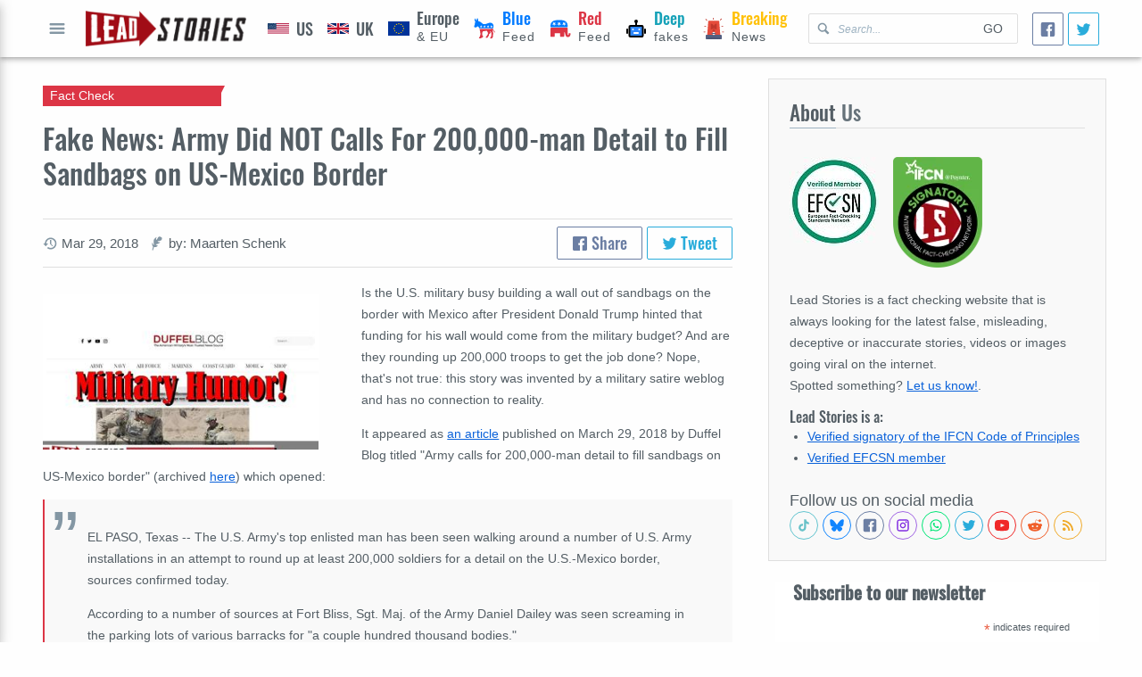

--- FILE ---
content_type: text/html; charset=utf-8
request_url: https://leadstories.com/hoax-alert/2018/03/fake-news-army-calls-for-200000-man-detail-to-fill-sandbags-on-us-mexico-border.html
body_size: 21803
content:
<!DOCTYPE html>
<html lang="en-US">
  <head>
    <!-- Google tag (gtag.js) -->
<script async src="https://www.googletagmanager.com/gtag/js?id=G-P9SL7JXEN7" type="7f1d2b3d03686aef17590bf6-text/javascript"></script>
<script type="7f1d2b3d03686aef17590bf6-text/javascript">window.dataLayer=window.dataLayer||[];function gtag(){dataLayer.push(arguments);}gtag('js',new Date());gtag('config','G-P9SL7JXEN7');</script>
<meta charset="utf-8"/>
<meta name="apple-mobile-web-app-capable" content="yes"/>
<meta name="viewport" content="width=device-width, initial-scale=1, user-scalable=yes"/>
<title>Fake News: Army Did NOT Calls For 200,000-man Detail to Fill Sandbags on US-Mexico Border | Lead Stories</title>

<link rel="canonical" href="https://leadstories.com/hoax-alert/2018/03/fake-news-army-calls-for-200000-man-detail-to-fill-sandbags-on-us-mexico-border.html"/>
<link rel=preconnect href="https://static.xx.fbcdn.net">
<link rel="preconnect" href="https://tpc.googlesyndication.com">
<link rel="preconnect" href="https://googleads.g.doubleclick.net">
<link rel="preconnect" href="https://www.gstatic.com">

<link rel="preconnect" href="https://www.googletagservices.com">
<link rel="preconnect" href="https://www.google.com">
<link rel="preconnect" href="https://platform.twitter.com">
<link rel="preconnect" href="https://www.google-analytics.com">
<link rel="preload" href="/theme/averiaseriflibre.woff2" as="font"/>
<link rel="preload" href="/theme/Oswald.woff2" as="font"/>



<link rel="shortcut icon" href="/theme/favicon.webp"/>
<link rel="alternate" type="application/atom+xml" href="https://leadstories.com/atom.xml" title="Most Recent on Lead Stories"/>




  <link rel="alternate" type="application/atom+xml" href="https://leadstories.com/hoax-alert/atom.xml" title="Most Recent in Fact Check on Lead Stories">






<meta name="title" content="Fake News: Army Did NOT Calls For 200,000-man Detail to Fill Sandbags on US-Mexico Border | Lead Stories">
<meta name="description" content="Is the U.S. military busy building a wall out of sandbags on the border with Mexico after President Donald Trump...">
<meta name="keywords" content="fact check,Army calls for 200,000-man detail to fill sandbags on US-Mexico border,Army calls for 200000 man detail to fill sandbags on US Mexico border">

<meta property="og:title" content="Fake News: Army Did NOT Calls For 200,000-man Detail to Fill Sandbags on US-Mexico Border | Lead Stories"/>
<meta property="og:description" content="Is the U.S. military busy building a wall out of sandbags on the border with Mexico after President Donald Trump..."/>
<meta property="og:url" content="https://hoax-alert.leadstories.com/3469142-fake-news-army-calls-for-200000-man-detail-to-fill-sandbags-on-us-mexico-border.html"/>
<meta property="og:image" content="https://leadstories.com/caption_3469142.jpg"/>
<meta property="fb:pages" content="798861733546466"/>
<meta property="fb:app_id" content="696143150593347"/>

<meta name="twitter:card" content="summary_large_image">
<meta name="twitter:site" content="@leadstoriescom">
<meta name="twitter:title" content="Fake News: Army Did NOT Calls For 200,000-man Detail to Fill Sandbags on US-Mexico Border | Lead Stories">
<meta name="twitter:description" content="Is the U.S. military busy building a wall out of sandbags on the border with Mexico after President Donald Trump...">
<meta name="twitter:image" content="https://leadstories.com/caption_3469142.jpg">

<meta name="tw:text" content="Fake News: Army Did NOT Calls For 200,000-man Detail to Fill Sandbags on US-Mexico Border Lead Stories">
<meta name="tw:via" content="leadstoriescom">
<meta name="tw:url" content="https://hoax-alert.leadstories.com/3469142-fake-news-army-calls-for-200000-man-detail-to-fill-sandbags-on-us-mexico-border.html"/>


    <link href="https://leadstories.com/A.main.css.pagespeed.cf.Neg0NpT9jG.css" rel="stylesheet">
  </head>
  <body dir="ltr">
    <div class="layout-root" id="category">
     <header class="layout-header">
  <div class="layout-container mod-header">
    <div class="mod-header-button">
      <button class="icon-only" aria-label="Open full menu" id="menu-button">
        <svg data-role="icon" viewBox="0 0 20 20">
  <path d="M16.4,9H3.6C3.048,9,3,9.447,3,10c0,0.553,0.048,1,0.6,1H16.4c0.552,0,0.6-0.447,0.6-1C17,9.447,16.952,9,16.4,9z M16.4,13 H3.6C3.048,13,3,13.447,3,14c0,0.553,0.048,1,0.6,1H16.4c0.552,0,0.6-0.447,0.6-1C17,13.447,16.952,13,16.4,13z M3.6,7H16.4 C16.952,7,17,6.553,17,6c0-0.553-0.048-1-0.6-1H3.6C3.048,5,3,5.447,3,6C3,6.553,3.048,7,3.6,7z"/>
</svg>
          Open full menu
      </button>
    </div>
    <div class="mod-header-logo">
      <a href="https://leadstories.com/">
        <img alt="Lead Stories" src="https://leadstories.com/theme/img/xlogo.png.pagespeed.ic.7VNr3_XB6j.webp">
      </a>
    </div>
    <div class="mod-header-search">
      <form action="/cgi-bin/mt/mt-search.fcgi" method="GET">
        <svg data-role="icon" viewBox="0 0 20 20">
  <path d="M17.545,15.467l-3.779-3.779c0.57-0.935,0.898-2.035,0.898-3.21c0-3.417-2.961-6.377-6.378-6.377C4.869,2.1,2.1,4.87,2.1,8.287c0,3.416,2.961,6.377,6.377,6.377c1.137,0,2.2-0.309,3.115-0.844l3.799,3.801c0.372,0.371,0.975,0.371,1.346,0l0.943-0.943C18.051,16.307,17.916,15.838,17.545,15.467z M4.004,8.287c0-2.366,1.917-4.283,4.282-4.283c2.366,0,4.474,2.107,4.474,4.474c0,2.365-1.918,4.283-4.283,4.283C6.111,12.76,4.004,10.652,4.004,8.287z"/>
</svg>
      <input type="hidden" value="1" name="IncludeBlogs">
        <input aria-label="Search Lead Stories for" type="text" name="search" aria-placeholder="Search..." placeholder="Search..."/>
        <button type="submit">Go</button>
      </form>
    </div>
    <nav class="mod-header-nav">
      
      
      
      
        
            
      
      
        
        <a href="https://leadstories.com/united-states/" class="is-category-after-bg  pol-feed" data-color="" aria-label="United States">
                
       <img src="https://leadstories.com/theme/img/Flag_of_US.svg" alt="US icon">
            <span><b class="is-category-color" data-color="">US</b>
            </span>  
                       
        </a>
        
            
      
      
        
        <a href="https://leadstories.com/united-kingdom/" class="is-category-after-bg  pol-feed" data-color="" aria-label="United Kingdom">
                
       <img src="https://leadstories.com/theme/img/Flag_of_UK.svg" alt="UK icon">
            <span><b class="is-category-color" data-color="">UK</b>
            </span>   
                       
        </a>
        
            
      
      
        
        <a href="https://leadstories.com/europe/" class="is-category-after-bg  pol-feed" data-color="" aria-label="Europe">
                
       <img src="https://leadstories.com/theme/img/Flag_of_Europe.svg" alt="EU icon">
            <span><b class="is-category-color" data-color="">Europe</b> & EU
            </span>   
                       
        </a>
        
            
      
      
        
            
      
      
        
            
      
      
        
            
      
      
        
            
      
      
        
        <a href="https://leadstories.com/blue-feed/" class="is-category-after-bg  pol-feed" data-color="blue" aria-label="Blue Feed">
                
       <img src="https://leadstories.com/theme/img/democrat.svg" alt="Democrats icon">
            <span><b class="is-category-color" data-color="blue">Blue</b> Feed
            </span>
                       
        </a>
        
            
      
      
        
        <a href="https://leadstories.com/red-feed/" class="is-category-after-bg  pol-feed" data-color="red" aria-label="Red Feed">
                
       <img src="https://leadstories.com/theme/img/republican.svg" alt="Republicans icon">
            <span><b class="is-category-color" data-color="red">Red</b> Feed
            </span>
                       
        </a>
        
            
      
      
        
        <a href="https://leadstories.com/deepfakes/" class="is-category-after-bg  pol-feed" data-color="cyan" aria-label="Deepfakes">
                
       <img src="https://leadstories.com/theme/img/robot-one.svg" alt="Deepfakes icon">
            <span><b class="is-category-color" data-color="cyan">Deep</b> fakes
            </span>
                       
        </a>
        
            
      
      
        
        <a href="https://leadstories.com/breaking/" class="is-category-after-bg  pol-feed" data-color="yellow" aria-label="Breaking">
                
       <img src="https://leadstories.com/theme/img/siren-siren.svg" alt="Breaking icon">
            <span><b class="is-category-color" data-color="yellow">Breaking</b> News
            </span>                
                       
        </a>
        
            
      
      
        
            
      
      
        
            
      
      
        
            
      
      
        
            
      
      
        
            
      
      
        
            
      
      
        
            
      
      
        
            
      
      
        
            
      
      
        
            
      
      
        
            
      
      
        
            
      
      
        
            
      
      
        
            
      
      
        
            
      
    </nav>
    <div class="social-share size-small">
  <a class="facebook-share facebook" aria-label="Share">
    <svg data-role="icon" viewBox="0 0 20 20">
  <path d="M17,1H3C1.9,1,1,1.9,1,3v14c0,1.101,0.9,2,2,2h7v-7H8V9.525h2V7.475c0-2.164,1.212-3.684,3.766-3.684l1.803,0.002v2.605 h-1.197C13.378,6.398,13,7.144,13,7.836v1.69h2.568L15,12h-2v7h4c1.1,0,2-0.899,2-2V3C19,1.9,18.1,1,17,1z"/>
</svg>
  </a>
  <a class="twitter-share twitter" href="https://twitter.com/intent/tweet" aria-label="Tweet">
    <svg data-role="icon" viewBox="0 0 20 20">
  <path d="M17.316,6.246c0.008,0.162,0.011,0.326,0.011,0.488c0,4.99-3.797,10.742-10.74,10.742c-2.133,0-4.116-0.625-5.787-1.697 c0.296,0.035,0.596,0.053,0.9,0.053c1.77,0,3.397-0.604,4.688-1.615c-1.651-0.031-3.046-1.121-3.526-2.621 c0.23,0.043,0.467,0.066,0.71,0.066c0.345,0,0.679-0.045,0.995-0.131c-1.727-0.348-3.028-1.873-3.028-3.703c0-0.016,0-0.031,0-0.047 c0.509,0.283,1.092,0.453,1.71,0.473c-1.013-0.678-1.68-1.832-1.68-3.143c0-0.691,0.186-1.34,0.512-1.898 C3.942,5.498,6.725,7,9.862,7.158C9.798,6.881,9.765,6.594,9.765,6.297c0-2.084,1.689-3.773,3.774-3.773 c1.086,0,2.067,0.457,2.756,1.191c0.859-0.17,1.667-0.484,2.397-0.916c-0.282,0.881-0.881,1.621-1.66,2.088 c0.764-0.092,1.49-0.293,2.168-0.594C18.694,5.051,18.054,5.715,17.316,6.246z"/>
</svg>
  </a>
</div>

  </div>
</header>
     <main class="layout-main">
       
  <div class="layout-container grid">
    <div class="cell-rowspan-3 cell-desktop-8 cell-tablet-12 cell-mobile-12">
    
      <article class="mod-full-article" itemscope itemType="http://schema.org/BlogPosting">
  <header class="mod-full-article-header">
    <hgroup>
      <h1 itemprop="name">Fake News: Army Did NOT Calls For 200,000-man Detail to Fill Sandbags on US-Mexico Border</h1>
      <h2 class="category-badge is-category-arrow is-category-bg" data-color="red">
        Fact Check
      </h2>
    </hgroup>
    <div class="mod-full-article-suplemental-data">
      <ul class="secondary-data">
  
  
  
  
  <li>
    <svg data-role="icon" viewBox="0 0 20 20">
  <path d="M11,1.799c-4.445,0-8.061,3.562-8.169,7.996V10H0.459l3.594,3.894L7.547,10H4.875V9.795C4.982,6.492,7.683,3.85,11,3.85c3.386,0,6.131,2.754,6.131,6.15c0,3.396-2.745,6.15-6.131,6.15c-1.357,0-2.611-0.445-3.627-1.193l-1.406,1.504c1.388,1.088,3.135,1.738,5.033,1.738c4.515,0,8.174-3.67,8.174-8.199S15.515,1.799,11,1.799z M10,5v5c0,0.13,0.027,0.26,0.077,0.382c0.051,0.122,0.124,0.233,0.216,0.325l3.2,3.2c0.283-0.183,0.55-0.389,0.787-0.628L12,11V5H10z"/>
</svg>
    <small><time aria-label="Written on" datetime="2018-03-29T09:49:00-07:00" itemprop="datePublished">Mar 29, 2018</time></small>
  </li>
  
  
  <li>
    <svg data-role="icon" viewBox="0 0 20 20">
  <path d="M4.254,19.567c0.307-0.982,0.77-2.364,1.391-4.362c2.707-0.429,3.827,0.341,5.546-2.729c-1.395,0.427-3.077-0.792-2.987-1.321c0.091-0.528,3.913,0.381,6.416-3.173c-3.155,0.696-4.164-0.836-3.757-1.067c0.939-0.534,3.726-0.222,5.212-1.669c0.766-0.745,1.125-2.556,0.813-3.202c-0.374-0.781-2.656-1.946-3.914-1.836c-1.258,0.109-3.231,4.79-3.817,4.754C8.573,4.925,8.454,2.864,9.476,0.949c-1.077,0.477-3.051,1.959-3.67,3.226c-1.153,2.357,0.108,7.766-0.296,7.958c-0.405,0.193-1.766-2.481-2.172-3.694c-0.555,1.859-0.568,3.721,1.053,6.194c-0.611,1.623-0.945,3.491-0.996,4.441C3.371,19.833,4.119,19.996,4.254,19.567z"/>
</svg>
    <small aria-label="author">
      
      
      
          
      
    
    by: Maarten Schenk
    </small>
  </li>
  
</ul>
      <div class="social-share">
  <a class="facebook-share facebook">
    <svg data-role="icon" viewBox="0 0 20 20">
  <path d="M17,1H3C1.9,1,1,1.9,1,3v14c0,1.101,0.9,2,2,2h7v-7H8V9.525h2V7.475c0-2.164,1.212-3.684,3.766-3.684l1.803,0.002v2.605 h-1.197C13.378,6.398,13,7.144,13,7.836v1.69h2.568L15,12h-2v7h4c1.1,0,2-0.899,2-2V3C19,1.9,18.1,1,17,1z"/>
</svg>
    Share
  </a>
  <a class="twitter-share twitter" href="https://twitter.com/intent/tweet">
    <svg data-role="icon" viewBox="0 0 20 20">
  <path d="M17.316,6.246c0.008,0.162,0.011,0.326,0.011,0.488c0,4.99-3.797,10.742-10.74,10.742c-2.133,0-4.116-0.625-5.787-1.697 c0.296,0.035,0.596,0.053,0.9,0.053c1.77,0,3.397-0.604,4.688-1.615c-1.651-0.031-3.046-1.121-3.526-2.621 c0.23,0.043,0.467,0.066,0.71,0.066c0.345,0,0.679-0.045,0.995-0.131c-1.727-0.348-3.028-1.873-3.028-3.703c0-0.016,0-0.031,0-0.047 c0.509,0.283,1.092,0.453,1.71,0.473c-1.013-0.678-1.68-1.832-1.68-3.143c0-0.691,0.186-1.34,0.512-1.898 C3.942,5.498,6.725,7,9.862,7.158C9.798,6.881,9.765,6.594,9.765,6.297c0-2.084,1.689-3.773,3.774-3.773 c1.086,0,2.067,0.457,2.756,1.191c0.859-0.17,1.667-0.484,2.397-0.916c-0.282,0.881-0.881,1.621-1.66,2.088 c0.764-0.092,1.49-0.293,2.168-0.594C18.694,5.051,18.054,5.715,17.316,6.246z"/>
</svg>
    Tweet
  </a>
</div>

    </div>
  </header>
  <div class="mod-full-article-content rte-container">
  
  
    
      
    
    <figure class="fixed-media mod-full-article-primary-media-small">
  <picture data-loaded="true">
  
    
      
        
      
    
      
      
        <img src="https://leadstories.com/assets_c/2018/03/caption_3469142-thumb-352xauto-3059069.jpg" alt="Fake News: Army Did NOT Calls For 200,000-man Detail to Fill Sandbags on US-Mexico Border" fetchpriority="high"/>
        
      
    
       
  </picture>
  
</figure>
    
  
    <p>Is the U.S. military busy building a wall out of sandbags on the border with Mexico after President Donald Trump hinted that funding for his wall would come from the military budget? And are they rounding up 200,000 troops to get the job done? Nope, that's not true: this story was invented by a military satire weblog and has no connection to reality.</p>
<p>It appeared as <a href="https://www.duffelblog.com/2018/03/trump-border-wall/" target="_blank">an article</a> published on March 29, 2018 by Duffel Blog titled "Army calls for 200,000-man detail to fill sandbags on US-Mexico border" (archived <a href="http://archive.is/K7dPq" target="_blank">here</a>) which opened:</p>
<blockquote>
<p>EL PASO, Texas -- The U.S. Army's top enlisted man has been seen walking around a number of U.S. Army installations in an attempt to round up at least 200,000 soldiers for a detail on the U.S.-Mexico border, sources confirmed today.</p>
<p>According to a number of sources at Fort Bliss, Sgt. Maj. of the Army Daniel Dailey was seen screaming in the parking lots of various barracks for "a couple hundred thousand bodies."</p>
<p>"Hey get me some soldiers out here right now!" screamed Dailey outside barracks belonging to the 1st Brigade Combat Team of 1st Armored Division on Tuesday, according to witnesses. "I need a detail on the border. This one's important, people."</p>
<p>Dailey has been attempting to rally hundreds of thousands of soldiers for a detail filling sandbags and Hesco barriers on the southwestern border of the United States, after President Donald Trump privately indicated he wanted the military to pay for the much-talked about wall that Congress wouldn't pay for that Mexico was supposed to pay for.</p>
</blockquote>

<p>The story looked believable enough if you squint a bit and only saw the summary on social media:</p>
<blockquote class="embedly-card" data-card-controls="0">
<h4><a href="https://www.duffelblog.com/2018/03/trump-border-wall/">Army calls for 200,000-man detail to fill sandbags on US-Mexico border</a></h4>
<p>Sgt. Maj. of the Army Daniel Dailey was seen screaming in the parking lots of various barracks for "a couple hundred thousand bodies."</p>
</blockquote>
<script async="" src="//cdn.embedly.com/widgets/platform.js" charset="UTF-8" type="7f1d2b3d03686aef17590bf6-text/javascript"></script>
<p>We wrote about duffelblog.com before because sometimes their humorous satire gets mistaken for real news by people who don't know anything about military matters:</p>
<ul>
<li><a href="https://hoax-alert.leadstories.com/3469053-fake-news-pentagon-partners-with-uber-for-on-demand-helicopter-extraction.html">Fake News: Pentagon Is NOT Partnering With Uber For On-demand Helicopter Extraction</a></li>
<li><a href="https://hoax-alert.leadstories.com/3468992-fake-news-military-not-drawing-up-plans-for-nationwide-gun-confiscations.html">Fake News: Military NOT Drawing Up Plans For Nationwide Gun Confiscations</a></li>
<li><a href="https://hoax-alert.leadstories.com/3468931-fake-news-corps-top-leaders-did-not-warn-marines-to-stop-eating-tide-pods.html">Fake News: Corps' Top Leaders Did NOT Warn Marines To Stop Eating Tide Pods</a></li>
<li><a href="https://hoax-alert.leadstories.com/3468924-fake-news-armys-new-holistic-medics-do-not-treat-gunshot-wounds-with-crystals-essential-oils.html">Fake News: Army's new 'Holistic Medics' Do NOT Treat Gunshot Wounds With Crystals, Essential Oils</a></li>
<li><a href="https://hoax-alert.leadstories.com/3468861-fake-news-saudi-arabia-did-not-behead-first-female-robot-citizen.html">Fake News: Saudi Arabia Did NOT Behead First Female Robot Citizen</a></li>
</ul>
<p>The website Duffelblog.com is a military-themed satire website which sports following legal disclaimer on its 'about' page:</p>
<blockquote>
<p>Legal</p>
<p>We are in no way, shape, or form, a real news outlet. Everything on this website is satirical and the content of this site is a parody of a news organization. No composition should be regarded as truthful, and no reference of an individual, company, or military unit seeks to inflict malice or emotional harm.</p>
<p>All characters, groups, and military units appearing in these works are fictitious. Any resemblance to real persons, living or dead, or actual military units and companies is purely coincidental.</p>
</blockquote>
<p>They are sometimes refered to as the military version of The Onion but that same 'about' page points out:</p>
<blockquote>
<p>Duffel Blog is sometimes referred to as "The military version of The Onion," but this is a misnomer. The gaffe was cleared up in May 2012 when Duffel Blog staff successfully conducted an airborne assault on the offices of The Onion News Network so that others would know "The Onion was actually the civilian version of Duffel Blog."</p>
</blockquote>
<p>So don't fall for any of their stories...</p>


  
  
    
    
      
    
  </div>
  <footer class="mod-full-article-appendix">
     
    
      <section class="mod-content-section">
  
  <header class="mod-content-section-heading">
    <h2 class="mod-content-section-title"><span>Want to inform</span> others about the accuracy of this story?</h2>
  </header>
  
  
  <div class="mod-content-section-raw">
    <!-- Copy Text -->
    <div class="copy-text">
      <a aria-label="Copy this article URL to clipboard" id="url-to-share" tabindex="0">
        <textarea aria-hidden="true" aria-labeledby="url-to-share">https://leadstories.com/hoax-alert/2018/03/fake-news-army-calls-for-200000-man-detail-to-fill-sandbags-on-us-mexico-border.html</textarea>
        <span class="is-ellipsis">https://leadstories.com/hoax-alert/2018/03/fake-news-army-calls-for-200000-man-detail-to-fill-sandbags-on-us-mexico-border.html</span>
        <svg data-role="icon" viewBox="0 0 20 20">
  <path d="M11,0H3C2.447,0,2,0.447,2,1v12c0,0.552,0.447,1,1,1h5v2h2v-2H8.001v-2H10v-2H8v2H4V2h6v4h2V1C12,0.448,11.553,0,11,0z M8,7 v1h2V6H9C8.447,6,8,6.447,8,7z M12,20h2v-2h-2V20z M12,8h2V6h-2V8z M8,19c0,0.552,0.447,1,1,1h1v-2H8V19z M17,6h-1v2h2V7 C18,6.448,17.553,6,17,6z M16,20h1c0.553,0,1-0.448,1-1v-1h-2V20z M16,12h2v-2h-2V12z M16,16h2v-2h-2V16z"/>
</svg>
      </a>
    <em>Click this link to copy it to your clipboard</em>
    </div>
    <!-- End Copy Text -->
  </div>
  <footer class="mod-content-section-addon">
    <p class="t-h4">
    See who is sharing it (it might even be your friends...) and leave the link in the comments.:
    </p>
    <!-- Social buttons -->
    <div class="social-buttons">
      <a aria-label="Share on Facebook" href="https://www.facebook.com/search/latest/?q=Army calls for 200,000-man detail to fill sandbags on US-Mexico border" target="_blank" class="facebook">
        <svg data-role="icon" viewBox="0 0 20 20">
  <path d="M17,1H3C1.9,1,1,1.9,1,3v14c0,1.101,0.9,2,2,2h7v-7H8V9.525h2V7.475c0-2.164,1.212-3.684,3.766-3.684l1.803,0.002v2.605 h-1.197C13.378,6.398,13,7.144,13,7.836v1.69h2.568L15,12h-2v7h4c1.1,0,2-0.899,2-2V3C19,1.9,18.1,1,17,1z"/>
</svg>
        
      </a>
      <a aria-label="Share on Twitter" href="https://twitter.com/search?f=tweets&amp;q=Army calls for 200,000-man detail to fill sandbags on US-Mexico border&amp;src=typd" target="_blank" class="twitter">
        <svg data-role="icon" viewBox="0 0 20 20">
  <path d="M17.316,6.246c0.008,0.162,0.011,0.326,0.011,0.488c0,4.99-3.797,10.742-10.74,10.742c-2.133,0-4.116-0.625-5.787-1.697 c0.296,0.035,0.596,0.053,0.9,0.053c1.77,0,3.397-0.604,4.688-1.615c-1.651-0.031-3.046-1.121-3.526-2.621 c0.23,0.043,0.467,0.066,0.71,0.066c0.345,0,0.679-0.045,0.995-0.131c-1.727-0.348-3.028-1.873-3.028-3.703c0-0.016,0-0.031,0-0.047 c0.509,0.283,1.092,0.453,1.71,0.473c-1.013-0.678-1.68-1.832-1.68-3.143c0-0.691,0.186-1.34,0.512-1.898 C3.942,5.498,6.725,7,9.862,7.158C9.798,6.881,9.765,6.594,9.765,6.297c0-2.084,1.689-3.773,3.774-3.773 c1.086,0,2.067,0.457,2.756,1.191c0.859-0.17,1.667-0.484,2.397-0.916c-0.282,0.881-0.881,1.621-1.66,2.088 c0.764-0.092,1.49-0.293,2.168-0.594C18.694,5.051,18.054,5.715,17.316,6.246z"/>
</svg>
        
      </a>
    </div>
    <!-- End social buttons -->
  </footer>

</section>
    
  
    
    
    
  
    
      
    
  
    <blockquote class="mod-author-info">
  <figure class="mod-author-info-image">
    <picture>
      
        <img src="[data-uri]" alt="
  Maarten Schenk
"/>
      
    </picture>
  </figure>
  <div class="mod-author-info-content">
    <p><span style="color:rgb(0, 0, 0); font-family:helvetica neue,helvetica,sans-serif; font-size:16px">Maarten Schenk is the co-founder and COO/CTO of Lead Stories and an expert on fake news and hoax websites. He likes to go beyond just debunking trending fake news stories and is endlessly fascinated by the dazzling variety of psychological and technical tricks used by the people and networks who intentionally spread made-up things on the internet.</span></p>

  <a href="https://leadstories.com/author/maarten-schenk.html"><em>Read more about or contact 
  Maarten Schenk
</em></a>
  </div>
</blockquote>



  
  
  
    <nav class="mod-prevnext">
  
  <a href="https://leadstories.com/hoax-alert/2018/03/fake-news-man-who-suffered-heart-attack-after-eating-21-burritos-in-a-row-sues-taco-bell-for-4m.html">
    <b class="mod-prevnext-caption">
      <svg data-role="icon" viewBox="0 0 20 20">
  <path d="M13.891,17.418c0.268,0.272,0.268,0.709,0,0.979c-0.268,0.27-0.701,0.271-0.969,0l-7.83-7.908 c-0.268-0.27-0.268-0.707,0-0.979l7.83-7.908c0.268-0.27,0.701-0.27,0.969,0c0.268,0.271,0.268,0.709,0,0.979L6.75,10L13.891,17.418 z"/>
</svg>
    Previous Article
    </b>
    <span>Fake News: Man Did NOT Suffer Heart Attack After Eating 21 Burritos, Did NOT Sue Taco Bell for $4M</span>
  </a>
  
  
  <a href="https://leadstories.com/hoax-alert/2018/03/fake-news-church-leader-attacked-by-lions-after-trying-to-prove-god-would-intervene.html">
    <b class="mod-prevnext-caption">
      Next Article
      <svg data-role="icon" viewBox="0 0 20 20">
  <path d="M13.25,10L6.109,2.58c-0.268-0.27-0.268-0.707,0-0.979c0.268-0.27,0.701-0.27,0.969,0l7.83,7.908c0.268,0.271,0.268,0.709,0,0.979l-7.83,7.908c-0.268,0.271-0.701,0.27-0.969,0c-0.268-0.269-0.268-0.707,0-0.979L13.25,10z"/>
</svg>
    </b>
    <span>Fake News: Church Leader NOT Attacked By Lions, NOT Trying to Prove God Would Intervene</span>
  </a>
  
</nav>
    <img src="/theme/img/tracking.png?id=3469142" style="display:none;width:0px;height:0px">
    <script type="application/ld+json">
{
      "@context": "http://schema.org",
      "@type": "NewsArticle",
      "mainEntityOfPage": "https://leadstories.com/hoax-alert/2018/03/fake-news-army-calls-for-200000-man-detail-to-fill-sandbags-on-us-mexico-border.html",
      "headline": "Fake News: Army Did NOT Calls For 200,000-man Detail to Fill Sandbags on US-Mexico Border",
      "datePublished": "2018-03-29T09:49:00-07:00",
      "dateModified": "2020-01-21T14:16:19-07:00",
      "description": "Is the U.S. military busy building a wall out of sandbags on the border with Mexico after President Donald Trump hinted that funding for his wall would come from the military budget? And are they rounding up 200,000 troops to...",
      "author": {
        "@type": "Person",
        "name": "Maarten Schenk"
      },
      "publisher": {
        "@type": "Organization",
        "name": "Lead Stories LLC",
        "logo": {
          "@type": "ImageObject",
          "url": "https://leadstories.com/img/logo.png",
          "width": "377",
          "height": "84"
        }
      },
      "image": {
        "@type": "ImageObject",
        "url": "https://leadstories.com/caption_3469142.jpg"
      },
      "articleSection": ["Fact Check"]
    }
      </script>
    <script type="application/ld+json">
{
  "@context": "http://schema.org",
  "@type": "ClaimReview",
  "datePublished": "2018-03-29T09:49:00-07:00",
  "url": "https://leadstories.com/hoax-alert/2018/03/fake-news-army-calls-for-200000-man-detail-to-fill-sandbags-on-us-mexico-border.html",
  "description": "Is the U.S. military busy building a wall out of sandbags on the border with Mexico after President Donald Trump hinted that funding for his wall would come from the military budget? And are they rounding up 200,000 troops to...",
  "itemReviewed":
  {
    "@type": "CreativeWork",
    "keywords": "Army calls for 200,000-man detail to fill sandbags on US-Mexico border",
    "datePublished": "2018-03-29T09:49:00-07:00",
    "author":
    {
      "@type": "Organization",
      "name": "duffelblog.com",
      "sameAs": ["https://www.duffelblog.com/2018/03/trump-border-wall/"]
    }
  },
  "claimReviewed": "Army calls for 200,000-man detail to fill sandbags on US-Mexico border",
  "author":
  {
    "@type": "Organization",
    "name": "Lead Stories LLC",
    "url": "https://leadstories.com"
  },
  "reviewRating":
  {
    "@type": "Rating",
    "ratingValue": "1",
    "bestRating": "5",
    "worstRating": "1",
    "alternateName" : "False"
  }
}</script>


  </footer>
</article>


  

      <section class="mod-content-section">
              
          <!-- New Lead Stories Entry Footer -->
<ins class="adsbygoogle" style="display:block" data-ad-client="ca-pub-1659121210878204" data-ad-slot="9309931854" data-ad-format="auto" data-full-width-responsive="true"></ins>

               
      </section>
    </div>
      
  <div class="cell-desktop-4 cell-tablet-12 cell-mobile-12">
      <section class="mod-content-section is-highlighted">
  
  <header class="mod-content-section-heading">
    <h2 class="mod-content-section-title"><span>About</span> Us</h2>
  </header>
  
  
  <div class="mod-content-section-raw">
<picture style="width: 50%;max-width:100px; float:left; margin: 0 16px 16px 0;">
  <source data-srcset="https://leadstories.com/EFCSN100g.jpg"/>  
  <img src="https://leadstories.com/theme/img/placeholder.svg" alt="EFCSN"/>
</picture>   
<picture style="width: 50%;max-width:100px; margin: 0 16px 16px 0;">
  <source data-srcset="https://leadstories.com/theme/img/ifcn_100.png"/>  
  <img src="https://leadstories.com/theme/img/placeholder.svg" alt="International Fact-Checking Organization"/>
</picture> 
  
    <p>
    Lead Stories is a fact checking website that is always looking for the latest false, misleading, deceptive or inaccurate stories, videos or images going viral on the internet.
      <br/>
    Spotted something? <a href="/contact.html">Let us know!</a>.
    </p>
    <h4 style="clear:left;">Lead Stories is a:</h4>
    <ul>
      <li>
        <a href="https://ifcncodeofprinciples.poynter.org/profile/lead-stories">
          Verified signatory of the IFCN Code of Principles
        </a>
      </li>
      <li>
        <a href="https://efcsn.com/verified-members/">
          Verified EFCSN member
        </a>
      </li>

     
    </ul>
    <br/>
    
    <div aria-label="Follow us on social media" class="social-icons">

<div aria-hidden="true">Follow us on social media</div>

<a href="https://tiktok.com/@leadstories" aria-label="See Tiktok factchecks from us" class="tiktok" target="blank" rel="nofollow noopener noreferrer">
  <svg data-role="icon" viewBox="0 0 24 24">
  <path d="M19.589 6.686a4.793 4.793 0 0 1-3.77-4.245V2h-3.445v13.672a2.896 2.896 0 0 1-5.201 1.743l-.002-.001.002.001a2.895 2.895 0 0 1 3.183-4.51v-3.5a6.329 6.329 0 0 0-5.394 10.692 6.33 6.33 0 0 0 10.857-4.424V8.687a8.182 8.182 0 0 0 4.773 1.526V6.79a4.831 4.831 0 0 1-1.003-.104z"/>
</svg>
</a>
<a href="https://bsky.app/profile/leadstories.com" aria-label="Follow us on BlueSky" class="bluesky" target="blank" rel="nofollow noopener noreferrer">
  <svg data-role="icon" viewBox="0 0 600 530">
  <path d="m135.72 44.03c66.496 49.921 138.02 151.14 164.28 205.46 26.262-54.316 97.782-155.54 164.28-205.46 47.98-36.021 125.72-63.892 125.72 24.795 0 17.712-10.155 148.79-16.111 170.07-20.703 73.984-96.144 92.854-163.25 81.433 117.3 19.964 147.14 86.092 82.697 152.22-122.39 125.59-175.91-31.511-189.63-71.766-2.514-7.3797-3.6904-10.832-3.7077-7.8964-0.0174-2.9357-1.1937 0.51669-3.7077 7.8964-13.714 40.255-67.233 197.36-189.63 71.766-64.444-66.128-34.605-132.26 82.697-152.22-67.108 11.421-142.55-7.4491-163.25-81.433-5.9562-21.282-16.111-152.36-16.111-170.07 0-88.687 77.742-60.816 125.72-24.795z"/>
</svg>
</a>
<a href="https://www.facebook.com/LeadStoriesCom" aria-label="Follow us on Facebook" class="facebook" target="blank" rel="nofollow noopener noreferrer">
  <svg data-role="icon" viewBox="0 0 20 20">
  <path d="M17,1H3C1.9,1,1,1.9,1,3v14c0,1.101,0.9,2,2,2h7v-7H8V9.525h2V7.475c0-2.164,1.212-3.684,3.766-3.684l1.803,0.002v2.605 h-1.197C13.378,6.398,13,7.144,13,7.836v1.69h2.568L15,12h-2v7h4c1.1,0,2-0.899,2-2V3C19,1.9,18.1,1,17,1z"/>
</svg>
</a>
<a href="https://www.instagram.com/leadstories/" aria-label="Check our Instagram" class="instagram" target="blank" rel="nofollow noopener noreferrer">
  <svg data-role="icon" viewBox="0 0 24 24">
  <path d="M2 6C2 3.79086 3.79086 2 6 2H18C20.2091 2 22 3.79086 22 6V18C22 20.2091 20.2091 22 18 22H6C3.79086 22 2 20.2091 2 18V6ZM6 4C4.89543 4 4 4.89543 4 6V18C4 19.1046 4.89543 20 6 20H18C19.1046 20 20 19.1046 20 18V6C20 4.89543 19.1046 4 18 4H6ZM12 9C10.3431 9 9 10.3431 9 12C9 13.6569 10.3431 15 12 15C13.6569 15 15 13.6569 15 12C15 10.3431 13.6569 9 12 9ZM7 12C7 9.23858 9.23858 7 12 7C14.7614 7 17 9.23858 17 12C17 14.7614 14.7614 17 12 17C9.23858 17 7 14.7614 7 12ZM17.5 8C18.3284 8 19 7.32843 19 6.5C19 5.67157 18.3284 5 17.5 5C16.6716 5 16 5.67157 16 6.5C16 7.32843 16.6716 8 17.5 8Z"/>
</svg>
</a>
<a href="https://whatsapp.com/channel/0029VaKgGTN23n3gpyR5z800" aria-label="Join our Whatsapp community" class="whatsapp" target="blank" rel="nofollow noopener noreferrer">
  <svg data-role="icon" viewBox="0 0 24 24">
  <path d="M12.04 2C6.58 2 2.13 6.45 2.13 11.91C2.13 13.66 2.59 15.36 3.45 16.86L2.05 22L7.3 20.62C8.75 21.41 10.38 21.83 12.04 21.83C17.5 21.83 21.95 17.38 21.95 11.92C21.95 9.27 20.92 6.78 19.05 4.91C17.18 3.03 14.69 2 12.04 2M12.05 3.67C14.25 3.67 16.31 4.53 17.87 6.09C19.42 7.65 20.28 9.72 20.28 11.92C20.28 16.46 16.58 20.15 12.04 20.15C10.56 20.15 9.11 19.76 7.85 19L7.55 18.83L4.43 19.65L5.26 16.61L5.06 16.29C4.24 15 3.8 13.47 3.8 11.91C3.81 7.37 7.5 3.67 12.05 3.67M8.53 7.33C8.37 7.33 8.1 7.39 7.87 7.64C7.65 7.89 7 8.5 7 9.71C7 10.93 7.89 12.1 8 12.27C8.14 12.44 9.76 14.94 12.25 16C12.84 16.27 13.3 16.42 13.66 16.53C14.25 16.72 14.79 16.69 15.22 16.63C15.7 16.56 16.68 16.03 16.89 15.45C17.1 14.87 17.1 14.38 17.04 14.27C16.97 14.17 16.81 14.11 16.56 14C16.31 13.86 15.09 13.26 14.87 13.18C14.64 13.1 14.5 13.06 14.31 13.3C14.15 13.55 13.67 14.11 13.53 14.27C13.38 14.44 13.24 14.46 13 14.34C12.74 14.21 11.94 13.95 11 13.11C10.26 12.45 9.77 11.64 9.62 11.39C9.5 11.15 9.61 11 9.73 10.89C9.84 10.78 10 10.6 10.1 10.45C10.23 10.31 10.27 10.2 10.35 10.04C10.43 9.87 10.39 9.73 10.33 9.61C10.27 9.5 9.77 8.26 9.56 7.77C9.36 7.29 9.16 7.35 9 7.34C8.86 7.34 8.7 7.33 8.53 7.33Z"/>
</svg>
</a>
<a href="http://twitter.com/leadstoriescom" aria-label="Follow us on Twitter" class="twitter" target="blank" rel="nofollow noopener noreferrer">
  <svg data-role="icon" viewBox="0 0 20 20">
  <path d="M17.316,6.246c0.008,0.162,0.011,0.326,0.011,0.488c0,4.99-3.797,10.742-10.74,10.742c-2.133,0-4.116-0.625-5.787-1.697 c0.296,0.035,0.596,0.053,0.9,0.053c1.77,0,3.397-0.604,4.688-1.615c-1.651-0.031-3.046-1.121-3.526-2.621 c0.23,0.043,0.467,0.066,0.71,0.066c0.345,0,0.679-0.045,0.995-0.131c-1.727-0.348-3.028-1.873-3.028-3.703c0-0.016,0-0.031,0-0.047 c0.509,0.283,1.092,0.453,1.71,0.473c-1.013-0.678-1.68-1.832-1.68-3.143c0-0.691,0.186-1.34,0.512-1.898 C3.942,5.498,6.725,7,9.862,7.158C9.798,6.881,9.765,6.594,9.765,6.297c0-2.084,1.689-3.773,3.774-3.773 c1.086,0,2.067,0.457,2.756,1.191c0.859-0.17,1.667-0.484,2.397-0.916c-0.282,0.881-0.881,1.621-1.66,2.088 c0.764-0.092,1.49-0.293,2.168-0.594C18.694,5.051,18.054,5.715,17.316,6.246z"/>
</svg>
</a>
<a href="https://www.youtube.com/leadstories" aria-label="Subscribe to our Youtube channel" class="youtube" target="blank" rel="nofollow noopener noreferrer">
  <svg data-role="icon" viewBox="0 0 20 20">
  <path d="M10,2.3C0.172,2.3,0,3.174,0,10s0.172,7.7,10,7.7s10-0.874,10-7.7S19.828,2.3,10,2.3z M13.205,10.334l-4.49,2.096  C8.322,12.612,8,12.408,8,11.974V8.026C8,7.593,8.322,7.388,8.715,7.57l4.49,2.096C13.598,9.85,13.598,10.15,13.205,10.334z"/>
</svg>
</a>
<a href="https://www.reddit.com/domain/leadstories.com" aria-label="See Reddit posts about us" class="reddit" target="blank" rel="nofollow noopener noreferrer">
  <svg data-role="icon" viewBox="0 0 24 24">
  <path d="M24 11.779c0-1.459-1.192-2.645-2.657-2.645-.715 0-1.363.286-1.84.746-1.81-1.191-4.259-1.949-6.971-2.046l1.483-4.669 4.016.941-.006.058c0 1.193.975 2.163 2.174 2.163 1.198 0 2.172-.97 2.172-2.163s-.975-2.164-2.172-2.164c-.92 0-1.704.574-2.021 1.379l-4.329-1.015c-.189-.046-.381.063-.44.249l-1.654 5.207c-2.838.034-5.409.798-7.3 2.025-.474-.438-1.103-.712-1.799-.712-1.465 0-2.656 1.187-2.656 2.646 0 .97.533 1.811 1.317 2.271-.052.282-.086.567-.086.857 0 3.911 4.808 7.093 10.719 7.093s10.72-3.182 10.72-7.093c0-.274-.029-.544-.075-.81.832-.447 1.405-1.312 1.405-2.318zm-17.224 1.816c0-.868.71-1.575 1.582-1.575.872 0 1.581.707 1.581 1.575s-.709 1.574-1.581 1.574-1.582-.706-1.582-1.574zm9.061 4.669c-.797.793-2.048 1.179-3.824 1.179l-.013-.003-.013.003c-1.777 0-3.028-.386-3.824-1.179-.145-.144-.145-.379 0-.523.145-.145.381-.145.526 0 .65.647 1.729.961 3.298.961l.013.003.013-.003c1.569 0 2.648-.315 3.298-.962.145-.145.381-.144.526 0 .145.145.145.379 0 .524zm-.189-3.095c-.872 0-1.581-.706-1.581-1.574 0-.868.709-1.575 1.581-1.575s1.581.707 1.581 1.575-.709 1.574-1.581 1.574z"/>
</svg>
</a>
<a href="https://leadstories.com/atom.xml" aria-label="Subscribe to RSS feed" class="rss" target="blank" rel="nofollow noopener noreferrer">
  <svg data-role="icon" viewBox="0 0 20 20">
  <path d="M2.4,2.4v2.367c7.086,0,12.83,5.746,12.83,12.832h2.369C17.599,9.205,10.794,2.4,2.4,2.4z M2.4,7.137v2.369 c4.469,0,8.093,3.623,8.093,8.094h2.368C12.861,11.822,8.177,7.137,2.4,7.137z M4.669,13.059c-1.254,0-2.27,1.018-2.27,2.271 s1.016,2.27,2.27,2.27s2.269-1.016,2.269-2.27S5.923,13.059,4.669,13.059z"/>
</svg>
</a>

</div>
  </div>

</section>
    
      

        

      
    
      <section class="mod-content-section">
        <!-- Begin Mailchimp Signup Form -->
<link href="//cdn-images.mailchimp.com/embedcode/classic-071822.css" rel="stylesheet" type="text/css">
<style type="text/css">#mc_embed_signup{background:#fff;clear:left;font:14px Helvetica,Arial,sans-serif}</style>
<style type="text/css">#mc-embedded-subscribe-form input[type="checkbox"]{display:inline;width:auto;margin-right:10px}#mergeRow-gdpr{margin-top:20px}#mergeRow-gdpr fieldset label{font-weight:normal}#mc-embedded-subscribe-form .mc_fieldset{border:none;min-height:0;padding-bottom:0}</style>
<div id="mc_embed_signup">
    <form action="https://leadstories.us8.list-manage.com/subscribe/post?u=9cfd5d1491f79fa7c719db0b6&amp;id=714d203334&amp;v_id=3302&amp;f_id=00a959e0f0" method="post" id="mc-embedded-subscribe-form" name="mc-embedded-subscribe-form" class="validate" target="_blank" novalidate>
        <div id="mc_embed_signup_scroll">
        <h2>Subscribe to our newsletter</h2>
        <div class="indicates-required"><span class="asterisk">*</span> indicates required</div>
<div class="mc-field-group">
	<label for="mce-EMAIL">Email Address  <span class="asterisk">*</span>
</label>
	<input type="email" value="" name="EMAIL" class="required email" id="mce-EMAIL" required selected>
	<span id="mce-EMAIL-HELPERTEXT" class="helper_text"></span>
</div>
<div id="mergeRow-gdpr" class="mergeRow gdpr-mergeRow content__gdprBlock mc-field-group">
    <div class="content__gdpr">
        <label>Marketing Permissions</label>
        <p>Please select all the ways you would like to hear from Lead Stories LLC:</p>
        <fieldset class="mc_fieldset gdprRequired mc-field-group" name="interestgroup_field">
		<label class="checkbox subfield" for="gdpr_42434"><input type="checkbox" id="gdpr_42434" name="gdpr[42434]" value="Y" class="av-checkbox gdpr"><span>Email</span> </label>
        </fieldset>
        <p>You can unsubscribe at any time by clicking the link in the footer of our emails. For information about our privacy practices, please visit our website.</p>
    </div>
    <div class="content__gdprLegal">
        <p>We use Mailchimp as our marketing platform. By clicking below to subscribe, you acknowledge that your information will be transferred to Mailchimp for processing. <a href="https://mailchimp.com/legal/terms" target="_blank">Learn more about Mailchimp's privacy practices here.</a></p>
    </div>
</div>
	<div id="mce-responses" class="clear">
		<div class="response" id="mce-error-response" style="display:none"></div>
		<div class="response" id="mce-success-response" style="display:none"></div>
	</div>    <!-- real people should not fill this in and expect good things - do not remove this or risk form bot signups-->
    <div style="position: absolute; left: -5000px;" aria-hidden="true"><input type="text" name="b_9cfd5d1491f79fa7c719db0b6_714d203334" tabindex="-1" value=""></div>
    <div class="clear"><input type="submit" value="Subscribe" name="subscribe" id="mc-embedded-subscribe" class="button"></div>
    </div>
</form>
</div>
<script type="7f1d2b3d03686aef17590bf6-text/javascript" src='//s3.amazonaws.com/downloads.mailchimp.com/js/mc-validate.js'></script><script type="7f1d2b3d03686aef17590bf6-text/javascript">(function($){window.fnames=new Array();window.ftypes=new Array();fnames[0]='EMAIL';ftypes[0]='email';fnames[1]='FNAME';ftypes[1]='text';fnames[2]='LNAME';ftypes[2]='text';fnames[3]='ADDRESS';ftypes[3]='address';fnames[4]='PHONE';ftypes[4]='phone';fnames[5]='BIRTHDAY';ftypes[5]='birthday';}(jQuery));var $mcj=jQuery.noConflict(true);</script>
<!--End mc_embed_signup-->

      </section>
    
      <section class="mod-content-section">
        <!-- New Leadstories Sidebar -->
<ins class="adsbygoogle" style="display:block" data-ad-client="ca-pub-1659121210878204" data-ad-slot="3793881292" data-ad-format="auto" data-full-width-responsive="true"></ins>

      </section>
      <section class="mod-content-section">
  
  <header class="mod-content-section-heading">
    <h2 class="mod-content-section-title"><span>Most</span> Read</h2>
  </header>
  
  
  <ul class="article-list">
    
      
      
        
          
            <li>
              <artilce class="mod-brief-article" itemscope itemType="http://schema.org/BlogPosting">
  <a href="https://leadstories.com/hoax-alert/2025/12/fact-check-house-democrats-did-not-release-never-before-seen-photos-of-jeffrey-epstein-with-little-girl-in-green-skirt-also-photographed-bound-and-gagged-images-are-edited-fakes.html" itemprop="url" class="overlay-link ">

    <figure class="fixed-media mod-brief-article-image fixed-media">
  <picture data-loaded="true">
  
    
      
      
      
    
      
      
      
    
      
      
      
    
      
      
      
    
      
      
      
    
      
      
      
    
      
      
        <img src="https://leadstories.com/assets_c/2025/12/xscreenshot_3497663-thumb-320xauto-3174710.jpg.pagespeed.ic.BGvZM7KOBI.webp" alt="Fact Check: House Democrats Did NOT Release Never-Before-Seen Photos Of Jeffrey Epstein With Little Girl In Green Skirt Also Photographed Bound And Gagged-- Images Are Edited Fakes" fetchpriority="high"/>      
      
      
    
      
      
      
    
      
      
      
    
      
      
      
    
       
  </picture>
  
    <span class="caption-overlay color-red">Edited Images</span>
  
</figure>
    <div class="mod-brief-article-body">
      <hgroup class="mod-brief-article-titlegroup">
        <h2 class="mod-brief-article-title" itemprop="name">Fact Check: House Democrats Did NOT Release Never-Before-Seen Photos Of Jeffrey Epstein With Little Girl In Green Skirt Also Photographed Bound And Gagged-- Images Are Edited Fakes</h2>
        
          <h2 class="category-badge is-category-arrow is-category-bg is-image-overlay" data-color="red">Fact Check</h2>
        
      </hgroup>
      <footer class="mod-brief-article-footer">
        <ul class="secondary-data">
  
  
  
  
  <li>
    <svg data-role="icon" viewBox="0 0 20 20">
  <path d="M11,1.799c-4.445,0-8.061,3.562-8.169,7.996V10H0.459l3.594,3.894L7.547,10H4.875V9.795C4.982,6.492,7.683,3.85,11,3.85c3.386,0,6.131,2.754,6.131,6.15c0,3.396-2.745,6.15-6.131,6.15c-1.357,0-2.611-0.445-3.627-1.193l-1.406,1.504c1.388,1.088,3.135,1.738,5.033,1.738c4.515,0,8.174-3.67,8.174-8.199S15.515,1.799,11,1.799z M10,5v5c0,0.13,0.027,0.26,0.077,0.382c0.051,0.122,0.124,0.233,0.216,0.325l3.2,3.2c0.283-0.183,0.55-0.389,0.787-0.628L12,11V5H10z"/>
</svg>
    <small><time aria-label="Written on" datetime="2025-12-11T16:09:10-07:00" itemprop="datePublished">Dec 11, 2025</time></small>
  </li>
  
  
  <li>
    <svg data-role="icon" viewBox="0 0 20 20">
  <path d="M4.254,19.567c0.307-0.982,0.77-2.364,1.391-4.362c2.707-0.429,3.827,0.341,5.546-2.729c-1.395,0.427-3.077-0.792-2.987-1.321c0.091-0.528,3.913,0.381,6.416-3.173c-3.155,0.696-4.164-0.836-3.757-1.067c0.939-0.534,3.726-0.222,5.212-1.669c0.766-0.745,1.125-2.556,0.813-3.202c-0.374-0.781-2.656-1.946-3.914-1.836c-1.258,0.109-3.231,4.79-3.817,4.754C8.573,4.925,8.454,2.864,9.476,0.949c-1.077,0.477-3.051,1.959-3.67,3.226c-1.153,2.357,0.108,7.766-0.296,7.958c-0.405,0.193-1.766-2.481-2.172-3.694c-0.555,1.859-0.568,3.721,1.053,6.194c-0.611,1.623-0.945,3.491-0.996,4.441C3.371,19.833,4.119,19.996,4.254,19.567z"/>
</svg>
    <small aria-label="author">
      
      
      
          
      
    
    by: Sarah Thompson
    </small>
  </li>
  
</ul>
      </footer>
    </div>
  
</a>
</artilce>
            </li>
          
          
        
      
        
          
            <li>
              <artilce class="mod-brief-article" itemscope itemType="http://schema.org/BlogPosting">
  <a href="https://leadstories.com/hoax-alert/2025/05/fact-check-protrump-activist-hector-luis-valdes-cocho-was-picked-up-by-ice.html" itemprop="url" class="overlay-link ">

    <figure class="fixed-media mod-brief-article-image fixed-media">
  <picture data-loaded="true">
  
    
      
      
      
    
      
      
      
    
      
      
      
    
      
      
      
    
      
      
      
    
      
      
      
    
      
      
        <img src="https://leadstories.com/assets_c/2025/05/xscreenshot_3496046-thumb-320xauto-3161890.jpg.pagespeed.ic.sxyJjWcAFV.webp" alt="Fact Check: Pro-Trump Cuban Activist Hector Luis Valdes Cocho Was Picked Up By ICE Detention And Is Awaiting Possible Deportation" fetchpriority="high"/>      
      
      
    
      
      
      
    
       
  </picture>
  
    <span class="caption-overlay color-red">True </span>
  
</figure>
    <div class="mod-brief-article-body">
      <hgroup class="mod-brief-article-titlegroup">
        <h2 class="mod-brief-article-title" itemprop="name">Fact Check: Pro-Trump Cuban Activist Hector Luis Valdes Cocho Was Picked Up By ICE Detention And Is Awaiting Possible Deportation</h2>
        
          <h2 class="category-badge is-category-arrow is-category-bg is-image-overlay" data-color="red">Fact Check</h2>
        
      </hgroup>
      <footer class="mod-brief-article-footer">
        <ul class="secondary-data">
  
  
  
  
  <li>
    <svg data-role="icon" viewBox="0 0 20 20">
  <path d="M11,1.799c-4.445,0-8.061,3.562-8.169,7.996V10H0.459l3.594,3.894L7.547,10H4.875V9.795C4.982,6.492,7.683,3.85,11,3.85c3.386,0,6.131,2.754,6.131,6.15c0,3.396-2.745,6.15-6.131,6.15c-1.357,0-2.611-0.445-3.627-1.193l-1.406,1.504c1.388,1.088,3.135,1.738,5.033,1.738c4.515,0,8.174-3.67,8.174-8.199S15.515,1.799,11,1.799z M10,5v5c0,0.13,0.027,0.26,0.077,0.382c0.051,0.122,0.124,0.233,0.216,0.325l3.2,3.2c0.283-0.183,0.55-0.389,0.787-0.628L12,11V5H10z"/>
</svg>
    <small><time aria-label="Written on" datetime="2025-05-23T11:40:55-07:00" itemprop="datePublished">May 23, 2025</time></small>
  </li>
  
  
  <li>
    <svg data-role="icon" viewBox="0 0 20 20">
  <path d="M4.254,19.567c0.307-0.982,0.77-2.364,1.391-4.362c2.707-0.429,3.827,0.341,5.546-2.729c-1.395,0.427-3.077-0.792-2.987-1.321c0.091-0.528,3.913,0.381,6.416-3.173c-3.155,0.696-4.164-0.836-3.757-1.067c0.939-0.534,3.726-0.222,5.212-1.669c0.766-0.745,1.125-2.556,0.813-3.202c-0.374-0.781-2.656-1.946-3.914-1.836c-1.258,0.109-3.231,4.79-3.817,4.754C8.573,4.925,8.454,2.864,9.476,0.949c-1.077,0.477-3.051,1.959-3.67,3.226c-1.153,2.357,0.108,7.766-0.296,7.958c-0.405,0.193-1.766-2.481-2.172-3.694c-0.555,1.859-0.568,3.721,1.053,6.194c-0.611,1.623-0.945,3.491-0.996,4.441C3.371,19.833,4.119,19.996,4.254,19.567z"/>
</svg>
    <small aria-label="author">
      
      
      
          
      
    
    by: Alan Duke
    </small>
  </li>
  
</ul>
      </footer>
    </div>
  
</a>
</artilce>
            </li>
          
          
        
      
        
          
            <li>
              <artilce class="mod-brief-article" itemscope itemType="http://schema.org/BlogPosting">
  <a href="https://leadstories.com/hoax-alert/2026/01/fact-check-epic-island-vacation-elon-musk-email-epstein-files.html" itemprop="url" class="overlay-link ">

    <figure class="fixed-media mod-brief-article-image fixed-media">
  <picture data-loaded="true">
  
    
      
      
      
    
      
      
      
    
      
      
      
    
      
      
      
    
      
      
      
    
      
      
      
    
      
      
      
    
      
      
        <img src="https://leadstories.com/assets_c/2026/01/xscreenshot_3498007-thumb-320xauto-3177827.jpg.pagespeed.ic.2oMFYFY8Ka.webp" alt="Fact Check: NO &#039;Epic Island Vacation&#039; Email Thread With Elon Musk In Epstein Files Released In January 2026" fetchpriority="high"/>      
      
      
    
      
      
      
    
       
  </picture>
  
    <span class="caption-overlay color-red">Not In Release</span>
  
</figure>
    <div class="mod-brief-article-body">
      <hgroup class="mod-brief-article-titlegroup">
        <h2 class="mod-brief-article-title" itemprop="name">Fact Check: NO 'Epic Island Vacation' Email Thread With Elon Musk In Epstein Files Released In January 2026</h2>
        
          <h2 class="category-badge is-category-arrow is-category-bg is-image-overlay" data-color="red">Fact Check</h2>
        
      </hgroup>
      <footer class="mod-brief-article-footer">
        <ul class="secondary-data">
  
  
  
  
  <li>
    <svg data-role="icon" viewBox="0 0 20 20">
  <path d="M11,1.799c-4.445,0-8.061,3.562-8.169,7.996V10H0.459l3.594,3.894L7.547,10H4.875V9.795C4.982,6.492,7.683,3.85,11,3.85c3.386,0,6.131,2.754,6.131,6.15c0,3.396-2.745,6.15-6.131,6.15c-1.357,0-2.611-0.445-3.627-1.193l-1.406,1.504c1.388,1.088,3.135,1.738,5.033,1.738c4.515,0,8.174-3.67,8.174-8.199S15.515,1.799,11,1.799z M10,5v5c0,0.13,0.027,0.26,0.077,0.382c0.051,0.122,0.124,0.233,0.216,0.325l3.2,3.2c0.283-0.183,0.55-0.389,0.787-0.628L12,11V5H10z"/>
</svg>
    <small><time aria-label="Written on" datetime="2026-01-31T06:11:25-07:00" itemprop="datePublished">Jan 31, 2026</time></small>
  </li>
  
  
  <li>
    <svg data-role="icon" viewBox="0 0 20 20">
  <path d="M4.254,19.567c0.307-0.982,0.77-2.364,1.391-4.362c2.707-0.429,3.827,0.341,5.546-2.729c-1.395,0.427-3.077-0.792-2.987-1.321c0.091-0.528,3.913,0.381,6.416-3.173c-3.155,0.696-4.164-0.836-3.757-1.067c0.939-0.534,3.726-0.222,5.212-1.669c0.766-0.745,1.125-2.556,0.813-3.202c-0.374-0.781-2.656-1.946-3.914-1.836c-1.258,0.109-3.231,4.79-3.817,4.754C8.573,4.925,8.454,2.864,9.476,0.949c-1.077,0.477-3.051,1.959-3.67,3.226c-1.153,2.357,0.108,7.766-0.296,7.958c-0.405,0.193-1.766-2.481-2.172-3.694c-0.555,1.859-0.568,3.721,1.053,6.194c-0.611,1.623-0.945,3.491-0.996,4.441C3.371,19.833,4.119,19.996,4.254,19.567z"/>
</svg>
    <small aria-label="author">
      
      
      
          
      
    
    by: Maarten Schenk
    </small>
  </li>
  
</ul>
      </footer>
    </div>
  
</a>
</artilce>
            </li>
          
          
        
      
        
          
            <li>
              <artilce class="mod-brief-article" itemscope itemType="http://schema.org/BlogPosting">
  <a href="https://leadstories.com/hoax-alert/2026/01/fact-check-chair-chase-video-ice-chasing-huge-hand-giving-the-finger-is-not-real.html" itemprop="url" class="overlay-link ">

    <figure class="fixed-media mod-brief-article-image fixed-media">
  <picture data-loaded="true">
  
    
      
      
      
    
      
      
      
    
      
      
      
    
      
      
      
    
      
      
      
    
      
      
        <img src="https://leadstories.com/assets_c/2026/01/xscreenshot_3498003-thumb-320xauto-3177770.jpg.pagespeed.ic.vBbZwDItW_.webp" alt="Fact Check: &#039;Chair Chase&#039; Video Of ICE Agents Chasing Huge Hand Giving &#039;The Finger&#039; On Minneapolis Street Is NOT Real -- AI Made This Joke" fetchpriority="high"/>      
      
      
    
      
      
      
    
       
  </picture>
  
    <span class="caption-overlay color-red">AI Joke</span>
  
</figure>
    <div class="mod-brief-article-body">
      <hgroup class="mod-brief-article-titlegroup">
        <h2 class="mod-brief-article-title" itemprop="name">Fact Check: 'Chair Chase' Video Of ICE Agents Chasing Huge Hand Giving 'The Finger' On Minneapolis Street Is NOT Real -- AI Made This Joke</h2>
        
          <h2 class="category-badge is-category-arrow is-category-bg is-image-overlay" data-color="red">Fact Check</h2>
        
      </hgroup>
      <footer class="mod-brief-article-footer">
        <ul class="secondary-data">
  
  
  
  
  <li>
    <svg data-role="icon" viewBox="0 0 20 20">
  <path d="M11,1.799c-4.445,0-8.061,3.562-8.169,7.996V10H0.459l3.594,3.894L7.547,10H4.875V9.795C4.982,6.492,7.683,3.85,11,3.85c3.386,0,6.131,2.754,6.131,6.15c0,3.396-2.745,6.15-6.131,6.15c-1.357,0-2.611-0.445-3.627-1.193l-1.406,1.504c1.388,1.088,3.135,1.738,5.033,1.738c4.515,0,8.174-3.67,8.174-8.199S15.515,1.799,11,1.799z M10,5v5c0,0.13,0.027,0.26,0.077,0.382c0.051,0.122,0.124,0.233,0.216,0.325l3.2,3.2c0.283-0.183,0.55-0.389,0.787-0.628L12,11V5H10z"/>
</svg>
    <small><time aria-label="Written on" datetime="2026-01-30T11:59:55-07:00" itemprop="datePublished">Jan 30, 2026</time></small>
  </li>
  
  
  <li>
    <svg data-role="icon" viewBox="0 0 20 20">
  <path d="M4.254,19.567c0.307-0.982,0.77-2.364,1.391-4.362c2.707-0.429,3.827,0.341,5.546-2.729c-1.395,0.427-3.077-0.792-2.987-1.321c0.091-0.528,3.913,0.381,6.416-3.173c-3.155,0.696-4.164-0.836-3.757-1.067c0.939-0.534,3.726-0.222,5.212-1.669c0.766-0.745,1.125-2.556,0.813-3.202c-0.374-0.781-2.656-1.946-3.914-1.836c-1.258,0.109-3.231,4.79-3.817,4.754C8.573,4.925,8.454,2.864,9.476,0.949c-1.077,0.477-3.051,1.959-3.67,3.226c-1.153,2.357,0.108,7.766-0.296,7.958c-0.405,0.193-1.766-2.481-2.172-3.694c-0.555,1.859-0.568,3.721,1.053,6.194c-0.611,1.623-0.945,3.491-0.996,4.441C3.371,19.833,4.119,19.996,4.254,19.567z"/>
</svg>
    <small aria-label="author">
      
      
      
          
      
    
    by: Alan Duke
    </small>
  </li>
  
</ul>
      </footer>
    </div>
  
</a>
</artilce>
            </li>
          
          
        
      
        
          
            <li>
              <artilce class="mod-brief-article" itemscope itemType="http://schema.org/BlogPosting">
  <a href="https://leadstories.com/hoax-alert/2026/01/fact-check-artist-did-not-say-chaos-isnt-spontaneous-weaponized.html" itemprop="url" class="overlay-link ">

    <figure class="fixed-media mod-brief-article-image fixed-media">
  <picture data-loaded="true">
  
    
      
      
      
    
      
      
      
    
      
      
      
    
      
      
      
    
      
      
      
    
      
      
      
    
      
      
      
    
      
      
        <img src="https://leadstories.com/assets_c/2026/01/xscreenshot_3497998-thumb-320xauto-3177731.jpg.pagespeed.ic.IEvbMPLmKs.webp" alt="Fact Check: Your Favorite Celebrity Did NOT Defend Donald Trump, Saying Chaos In Streets Isn&#039;t Spontaneous, It&#039;s Weaponized to Scare Americans -- Viet Spam" fetchpriority="high"/>      
      
      
    
      
      
      
    
       
  </picture>
  
    <span class="caption-overlay color-red">Viet Spam</span>
  
</figure>
    <div class="mod-brief-article-body">
      <hgroup class="mod-brief-article-titlegroup">
        <h2 class="mod-brief-article-title" itemprop="name">Fact Check: Your Favorite Celebrity Did NOT Defend Donald Trump, Saying Chaos In Streets Isn't Spontaneous, It's Weaponized to Scare Americans -- Viet Spam</h2>
        
          <h2 class="category-badge is-category-arrow is-category-bg is-image-overlay" data-color="red">Fact Check</h2>
        
      </hgroup>
      <footer class="mod-brief-article-footer">
        <ul class="secondary-data">
  
  
  
  
  <li>
    <svg data-role="icon" viewBox="0 0 20 20">
  <path d="M11,1.799c-4.445,0-8.061,3.562-8.169,7.996V10H0.459l3.594,3.894L7.547,10H4.875V9.795C4.982,6.492,7.683,3.85,11,3.85c3.386,0,6.131,2.754,6.131,6.15c0,3.396-2.745,6.15-6.131,6.15c-1.357,0-2.611-0.445-3.627-1.193l-1.406,1.504c1.388,1.088,3.135,1.738,5.033,1.738c4.515,0,8.174-3.67,8.174-8.199S15.515,1.799,11,1.799z M10,5v5c0,0.13,0.027,0.26,0.077,0.382c0.051,0.122,0.124,0.233,0.216,0.325l3.2,3.2c0.283-0.183,0.55-0.389,0.787-0.628L12,11V5H10z"/>
</svg>
    <small><time aria-label="Written on" datetime="2026-01-29T14:55:38-07:00" itemprop="datePublished">Jan 29, 2026</time></small>
  </li>
  
  
  <li>
    <svg data-role="icon" viewBox="0 0 20 20">
  <path d="M4.254,19.567c0.307-0.982,0.77-2.364,1.391-4.362c2.707-0.429,3.827,0.341,5.546-2.729c-1.395,0.427-3.077-0.792-2.987-1.321c0.091-0.528,3.913,0.381,6.416-3.173c-3.155,0.696-4.164-0.836-3.757-1.067c0.939-0.534,3.726-0.222,5.212-1.669c0.766-0.745,1.125-2.556,0.813-3.202c-0.374-0.781-2.656-1.946-3.914-1.836c-1.258,0.109-3.231,4.79-3.817,4.754C8.573,4.925,8.454,2.864,9.476,0.949c-1.077,0.477-3.051,1.959-3.67,3.226c-1.153,2.357,0.108,7.766-0.296,7.958c-0.405,0.193-1.766-2.481-2.172-3.694c-0.555,1.859-0.568,3.721,1.053,6.194c-0.611,1.623-0.945,3.491-0.996,4.441C3.371,19.833,4.119,19.996,4.254,19.567z"/>
</svg>
    <small aria-label="author">
      
      
      
          
      
    
    by: Alan Duke
    </small>
  </li>
  
</ul>
      </footer>
    </div>
  
</a>
</artilce>
            </li>
          
          
        
      
        
          
            <li>
              <artilce class="mod-brief-article" itemscope itemType="http://schema.org/BlogPosting">
  <a href="https://leadstories.com/hoax-alert/2026/02/fact-check-jeffrey-epstein-baal-bank-account-jp-morgan.html" itemprop="url" class="overlay-link ">

    <figure class="fixed-media mod-brief-article-image fixed-media">
  <picture data-loaded="true">
  
    
      
      
      
    
      
      
      
    
      
      
      
    
      
      
      
    
      
      
      
    
      
      
        <img src="https://leadstories.com/assets_c/2026/02/xscreenshot_3498010-thumb-320xauto-3177855.jpg.pagespeed.ic.eYIqp8hg_f.webp" alt="Fact Check: NO &#039;Baal&#039; Bank Account In Jeffrey Epstein Bank Transfer Document To JP Morgan -- Likely Scanning Error" fetchpriority="high"/>      
      
      
    
      
      
      
    
       
  </picture>
  
    <span class="caption-overlay color-red">Bank Name</span>
  
</figure>
    <div class="mod-brief-article-body">
      <hgroup class="mod-brief-article-titlegroup">
        <h2 class="mod-brief-article-title" itemprop="name">Fact Check: NO 'Baal' Bank Account In Jeffrey Epstein Bank Transfer Document To JP Morgan -- Likely Scanning Error</h2>
        
          <h2 class="category-badge is-category-arrow is-category-bg is-image-overlay" data-color="red">Fact Check</h2>
        
      </hgroup>
      <footer class="mod-brief-article-footer">
        <ul class="secondary-data">
  
  
  
  
  <li>
    <svg data-role="icon" viewBox="0 0 20 20">
  <path d="M11,1.799c-4.445,0-8.061,3.562-8.169,7.996V10H0.459l3.594,3.894L7.547,10H4.875V9.795C4.982,6.492,7.683,3.85,11,3.85c3.386,0,6.131,2.754,6.131,6.15c0,3.396-2.745,6.15-6.131,6.15c-1.357,0-2.611-0.445-3.627-1.193l-1.406,1.504c1.388,1.088,3.135,1.738,5.033,1.738c4.515,0,8.174-3.67,8.174-8.199S15.515,1.799,11,1.799z M10,5v5c0,0.13,0.027,0.26,0.077,0.382c0.051,0.122,0.124,0.233,0.216,0.325l3.2,3.2c0.283-0.183,0.55-0.389,0.787-0.628L12,11V5H10z"/>
</svg>
    <small><time aria-label="Written on" datetime="2026-02-01T04:30:25-07:00" itemprop="datePublished">Feb  1, 2026</time></small>
  </li>
  
  
  <li>
    <svg data-role="icon" viewBox="0 0 20 20">
  <path d="M4.254,19.567c0.307-0.982,0.77-2.364,1.391-4.362c2.707-0.429,3.827,0.341,5.546-2.729c-1.395,0.427-3.077-0.792-2.987-1.321c0.091-0.528,3.913,0.381,6.416-3.173c-3.155,0.696-4.164-0.836-3.757-1.067c0.939-0.534,3.726-0.222,5.212-1.669c0.766-0.745,1.125-2.556,0.813-3.202c-0.374-0.781-2.656-1.946-3.914-1.836c-1.258,0.109-3.231,4.79-3.817,4.754C8.573,4.925,8.454,2.864,9.476,0.949c-1.077,0.477-3.051,1.959-3.67,3.226c-1.153,2.357,0.108,7.766-0.296,7.958c-0.405,0.193-1.766-2.481-2.172-3.694c-0.555,1.859-0.568,3.721,1.053,6.194c-0.611,1.623-0.945,3.491-0.996,4.441C3.371,19.833,4.119,19.996,4.254,19.567z"/>
</svg>
    <small aria-label="author">
      
      
      
          
      
    
    by: Maarten Schenk
    </small>
  </li>
  
</ul>
      </footer>
    </div>
  
</a>
</artilce>
            </li>
          
          
        
      
        
          
            <li>
              <artilce class="mod-brief-article" itemscope itemType="http://schema.org/BlogPosting">
  <a href="https://leadstories.com/hoax-alert/2026/01/fact-check-photo-does-not-demonstrate-ice-agent-stole-bracelet.html" itemprop="url" class="overlay-link ">

    <figure class="fixed-media mod-brief-article-image fixed-media">
  <picture data-loaded="true">
  
    
      
      
      
    
      
      
      
    
      
      
      
    
      
      
      
    
      
      
      
    
      
      
      
    
      
      
        <img src="https://leadstories.com/assets_c/2026/01/xscreenshot_3498006-thumb-320xauto-3177797.jpg.pagespeed.ic.lUHk5DgODn.webp" alt="Fact Check: Photo Does NOT Prove ICE Agent Stole The Bracelet He Was Wearing, As Social Media Post Suggests" fetchpriority="high"/>      
      
      
    
      
      
      
    
       
  </picture>
  
    <span class="caption-overlay color-red">No Evidence</span>
  
</figure>
    <div class="mod-brief-article-body">
      <hgroup class="mod-brief-article-titlegroup">
        <h2 class="mod-brief-article-title" itemprop="name">Fact Check: Photo Does NOT Prove ICE Agent Stole The Bracelet He Was Wearing, As Social Media Post Suggests</h2>
        
          <h2 class="category-badge is-category-arrow is-category-bg is-image-overlay" data-color="red">Fact Check</h2>
        
      </hgroup>
      <footer class="mod-brief-article-footer">
        <ul class="secondary-data">
  
  
  
  
  <li>
    <svg data-role="icon" viewBox="0 0 20 20">
  <path d="M11,1.799c-4.445,0-8.061,3.562-8.169,7.996V10H0.459l3.594,3.894L7.547,10H4.875V9.795C4.982,6.492,7.683,3.85,11,3.85c3.386,0,6.131,2.754,6.131,6.15c0,3.396-2.745,6.15-6.131,6.15c-1.357,0-2.611-0.445-3.627-1.193l-1.406,1.504c1.388,1.088,3.135,1.738,5.033,1.738c4.515,0,8.174-3.67,8.174-8.199S15.515,1.799,11,1.799z M10,5v5c0,0.13,0.027,0.26,0.077,0.382c0.051,0.122,0.124,0.233,0.216,0.325l3.2,3.2c0.283-0.183,0.55-0.389,0.787-0.628L12,11V5H10z"/>
</svg>
    <small><time aria-label="Written on" datetime="2026-01-30T17:34:24-07:00" itemprop="datePublished">Jan 30, 2026</time></small>
  </li>
  
  
  <li>
    <svg data-role="icon" viewBox="0 0 20 20">
  <path d="M4.254,19.567c0.307-0.982,0.77-2.364,1.391-4.362c2.707-0.429,3.827,0.341,5.546-2.729c-1.395,0.427-3.077-0.792-2.987-1.321c0.091-0.528,3.913,0.381,6.416-3.173c-3.155,0.696-4.164-0.836-3.757-1.067c0.939-0.534,3.726-0.222,5.212-1.669c0.766-0.745,1.125-2.556,0.813-3.202c-0.374-0.781-2.656-1.946-3.914-1.836c-1.258,0.109-3.231,4.79-3.817,4.754C8.573,4.925,8.454,2.864,9.476,0.949c-1.077,0.477-3.051,1.959-3.67,3.226c-1.153,2.357,0.108,7.766-0.296,7.958c-0.405,0.193-1.766-2.481-2.172-3.694c-0.555,1.859-0.568,3.721,1.053,6.194c-0.611,1.623-0.945,3.491-0.996,4.441C3.371,19.833,4.119,19.996,4.254,19.567z"/>
</svg>
    <small aria-label="author">
      
      
      
          
      
    
    by: Sarah Thompson
    </small>
  </li>
  
</ul>
      </footer>
    </div>
  
</a>
</artilce>
            </li>
          
          
        
      
        
      
        
      
        
      
  </ul>

</section>
    
      <section class="mod-content-section">
  
  <header class="mod-content-section-heading">
    <h2 class="mod-content-section-title"><span>Most</span> Recent</h2>
  </header>
  
  
  <ul class="article-list">
    
      <li>
        <artilce class="mod-brief-article" itemscope itemType="http://schema.org/BlogPosting">
  <a href="https://leadstories.com/hoax-alert/2026/02/fact-check-epstein-email-satoshi-nakamoto-go-fuck-yourself.html" itemprop="url" class="overlay-link ">

    <figure class="fixed-media mod-brief-article-image fixed-media">
  <picture data-loaded="true">
  
    
      
      
      
    
      
      
      
    
      
      
      
    
      
      
        <img src="https://leadstories.com/assets_c/2026/02/xscreenshot_3498014-thumb-320xauto-3177876.jpg.pagespeed.ic.W--YiFBHFG.webp" alt="Fact Check: No Email In Epstein Files With Satoshi Nakamoto Telling Epstein To &#039;Go F*ck Yourself&#039; Replying To Island Invitation" fetchpriority="high"/>      
      
      
    
      
      
      
    
      
      
      
    
      
      
      
    
       
  </picture>
  
    <span class="caption-overlay color-red">Not Released</span>
  
</figure>
    <div class="mod-brief-article-body">
      <hgroup class="mod-brief-article-titlegroup">
        <h2 class="mod-brief-article-title" itemprop="name">Fact Check: No Email In Epstein Files With Satoshi Nakamoto Telling Epstein To 'Go F*ck Yourself' Replying To Island Invitation</h2>
        
          <h2 class="category-badge is-category-arrow is-category-bg is-image-overlay" data-color="red">Fact Check</h2>
        
      </hgroup>
      <footer class="mod-brief-article-footer">
        <ul class="secondary-data">
  
  
  
  
  <li>
    <svg data-role="icon" viewBox="0 0 20 20">
  <path d="M11,1.799c-4.445,0-8.061,3.562-8.169,7.996V10H0.459l3.594,3.894L7.547,10H4.875V9.795C4.982,6.492,7.683,3.85,11,3.85c3.386,0,6.131,2.754,6.131,6.15c0,3.396-2.745,6.15-6.131,6.15c-1.357,0-2.611-0.445-3.627-1.193l-1.406,1.504c1.388,1.088,3.135,1.738,5.033,1.738c4.515,0,8.174-3.67,8.174-8.199S15.515,1.799,11,1.799z M10,5v5c0,0.13,0.027,0.26,0.077,0.382c0.051,0.122,0.124,0.233,0.216,0.325l3.2,3.2c0.283-0.183,0.55-0.389,0.787-0.628L12,11V5H10z"/>
</svg>
    <small><time aria-label="Written on" datetime="2026-02-01T15:13:41-07:00" itemprop="datePublished">Feb  1, 2026</time></small>
  </li>
  
  
  <li>
    <svg data-role="icon" viewBox="0 0 20 20">
  <path d="M4.254,19.567c0.307-0.982,0.77-2.364,1.391-4.362c2.707-0.429,3.827,0.341,5.546-2.729c-1.395,0.427-3.077-0.792-2.987-1.321c0.091-0.528,3.913,0.381,6.416-3.173c-3.155,0.696-4.164-0.836-3.757-1.067c0.939-0.534,3.726-0.222,5.212-1.669c0.766-0.745,1.125-2.556,0.813-3.202c-0.374-0.781-2.656-1.946-3.914-1.836c-1.258,0.109-3.231,4.79-3.817,4.754C8.573,4.925,8.454,2.864,9.476,0.949c-1.077,0.477-3.051,1.959-3.67,3.226c-1.153,2.357,0.108,7.766-0.296,7.958c-0.405,0.193-1.766-2.481-2.172-3.694c-0.555,1.859-0.568,3.721,1.053,6.194c-0.611,1.623-0.945,3.491-0.996,4.441C3.371,19.833,4.119,19.996,4.254,19.567z"/>
</svg>
    <small aria-label="author">
      
      
      
          
      
    
    by: Maarten Schenk
    </small>
  </li>
  
</ul>
      </footer>
    </div>
  
</a>
</artilce>
      </li>
    
      <li>
        <artilce class="mod-brief-article" itemscope itemType="http://schema.org/BlogPosting">
  <a href="https://leadstories.com/hoax-alert/2026/02/fact-check-epstein-satoshi-bitcoin-little-digital-gold-mine.html" itemprop="url" class="overlay-link ">

    <figure class="fixed-media mod-brief-article-image fixed-media">
  <picture data-loaded="true">
  
    
      
      
      
    
      
      
      
    
      
      
      
    
      
      
      
    
      
      
      
    
      
      
      
    
      
      
      
    
      
      
      
    
      
      
        <img src="https://leadstories.com/assets_c/2026/02/xscreenshot_3498013-thumb-320xauto-3177869.jpg.pagespeed.ic.b9D3cE7fJm.webp" alt="Fact Check: NO Email From Jeffrey Epstein About Satoshi &#039;Pseudonym&#039; Or &#039;Little Digital Gold Mine&#039; In Released Epstein Files" fetchpriority="high"/>      
      
      
    
       
  </picture>
  
    <span class="caption-overlay color-red">Not In Files</span>
  
</figure>
    <div class="mod-brief-article-body">
      <hgroup class="mod-brief-article-titlegroup">
        <h2 class="mod-brief-article-title" itemprop="name">Fact Check: NO Email From Jeffrey Epstein About Satoshi 'Pseudonym' Or 'Little Digital Gold Mine' In Released Epstein Files</h2>
        
          <h2 class="category-badge is-category-arrow is-category-bg is-image-overlay" data-color="red">Fact Check</h2>
        
      </hgroup>
      <footer class="mod-brief-article-footer">
        <ul class="secondary-data">
  
  
  
  
  <li>
    <svg data-role="icon" viewBox="0 0 20 20">
  <path d="M11,1.799c-4.445,0-8.061,3.562-8.169,7.996V10H0.459l3.594,3.894L7.547,10H4.875V9.795C4.982,6.492,7.683,3.85,11,3.85c3.386,0,6.131,2.754,6.131,6.15c0,3.396-2.745,6.15-6.131,6.15c-1.357,0-2.611-0.445-3.627-1.193l-1.406,1.504c1.388,1.088,3.135,1.738,5.033,1.738c4.515,0,8.174-3.67,8.174-8.199S15.515,1.799,11,1.799z M10,5v5c0,0.13,0.027,0.26,0.077,0.382c0.051,0.122,0.124,0.233,0.216,0.325l3.2,3.2c0.283-0.183,0.55-0.389,0.787-0.628L12,11V5H10z"/>
</svg>
    <small><time aria-label="Written on" datetime="2026-02-01T14:46:23-07:00" itemprop="datePublished">Feb  1, 2026</time></small>
  </li>
  
  
  <li>
    <svg data-role="icon" viewBox="0 0 20 20">
  <path d="M4.254,19.567c0.307-0.982,0.77-2.364,1.391-4.362c2.707-0.429,3.827,0.341,5.546-2.729c-1.395,0.427-3.077-0.792-2.987-1.321c0.091-0.528,3.913,0.381,6.416-3.173c-3.155,0.696-4.164-0.836-3.757-1.067c0.939-0.534,3.726-0.222,5.212-1.669c0.766-0.745,1.125-2.556,0.813-3.202c-0.374-0.781-2.656-1.946-3.914-1.836c-1.258,0.109-3.231,4.79-3.817,4.754C8.573,4.925,8.454,2.864,9.476,0.949c-1.077,0.477-3.051,1.959-3.67,3.226c-1.153,2.357,0.108,7.766-0.296,7.958c-0.405,0.193-1.766-2.481-2.172-3.694c-0.555,1.859-0.568,3.721,1.053,6.194c-0.611,1.623-0.945,3.491-0.996,4.441C3.371,19.833,4.119,19.996,4.254,19.567z"/>
</svg>
    <small aria-label="author">
      
      
      
          
      
    
    by: Maarten Schenk
    </small>
  </li>
  
</ul>
      </footer>
    </div>
  
</a>
</artilce>
      </li>
    
      <li>
        <artilce class="mod-brief-article" itemscope itemType="http://schema.org/BlogPosting">
  <a href="https://leadstories.com/hoax-alert/2026/02/fact-check-claim-encypted-messages-found-on-alex-pretti-phone-is-fake-viet-spam.html" itemprop="url" class="overlay-link ">

    <figure class="fixed-media mod-brief-article-image fixed-media">
  <picture data-loaded="true">
  
    
      
      
      
    
      
      
      
    
      
      
      
    
      
      
      
    
      
      
      
    
      
      
      
    
      
      
      
    
      
      
        <img src="https://leadstories.com/assets_c/2026/01/xscreenshot_3498009-thumb-320xauto-3177846.jpg.pagespeed.ic.GIJ4JQaOyz.webp" alt="Fact Check: Claim That Encrypted Messages Were Found On Alex Pretti&#039;s Phone Showing He Was A &#039;Key Player&#039; In Planning Chaos Is Fake Viet Spam" fetchpriority="high"/>      
      
      
    
      
      
      
    
       
  </picture>
  
    <span class="caption-overlay color-red">Viet Spam </span>
  
</figure>
    <div class="mod-brief-article-body">
      <hgroup class="mod-brief-article-titlegroup">
        <h2 class="mod-brief-article-title" itemprop="name">Fact Check: Claim That Encrypted Messages Were Found On Alex Pretti's Phone Showing He Was A 'Key Player' In Planning Chaos Is Fake Viet Spam</h2>
        
          <h2 class="category-badge is-category-arrow is-category-bg is-image-overlay" data-color="red">Fact Check</h2>
        
      </hgroup>
      <footer class="mod-brief-article-footer">
        <ul class="secondary-data">
  
  
  
  
  <li>
    <svg data-role="icon" viewBox="0 0 20 20">
  <path d="M11,1.799c-4.445,0-8.061,3.562-8.169,7.996V10H0.459l3.594,3.894L7.547,10H4.875V9.795C4.982,6.492,7.683,3.85,11,3.85c3.386,0,6.131,2.754,6.131,6.15c0,3.396-2.745,6.15-6.131,6.15c-1.357,0-2.611-0.445-3.627-1.193l-1.406,1.504c1.388,1.088,3.135,1.738,5.033,1.738c4.515,0,8.174-3.67,8.174-8.199S15.515,1.799,11,1.799z M10,5v5c0,0.13,0.027,0.26,0.077,0.382c0.051,0.122,0.124,0.233,0.216,0.325l3.2,3.2c0.283-0.183,0.55-0.389,0.787-0.628L12,11V5H10z"/>
</svg>
    <small><time aria-label="Written on" datetime="2026-02-01T12:08:52-07:00" itemprop="datePublished">Feb  1, 2026</time></small>
  </li>
  
  
  <li>
    <svg data-role="icon" viewBox="0 0 20 20">
  <path d="M4.254,19.567c0.307-0.982,0.77-2.364,1.391-4.362c2.707-0.429,3.827,0.341,5.546-2.729c-1.395,0.427-3.077-0.792-2.987-1.321c0.091-0.528,3.913,0.381,6.416-3.173c-3.155,0.696-4.164-0.836-3.757-1.067c0.939-0.534,3.726-0.222,5.212-1.669c0.766-0.745,1.125-2.556,0.813-3.202c-0.374-0.781-2.656-1.946-3.914-1.836c-1.258,0.109-3.231,4.79-3.817,4.754C8.573,4.925,8.454,2.864,9.476,0.949c-1.077,0.477-3.051,1.959-3.67,3.226c-1.153,2.357,0.108,7.766-0.296,7.958c-0.405,0.193-1.766-2.481-2.172-3.694c-0.555,1.859-0.568,3.721,1.053,6.194c-0.611,1.623-0.945,3.491-0.996,4.441C3.371,19.833,4.119,19.996,4.254,19.567z"/>
</svg>
    <small aria-label="author">
      
      
      
          
      
    
    by: Alan Duke
    </small>
  </li>
  
</ul>
      </footer>
    </div>
  
</a>
</artilce>
      </li>
    
      <li>
        <artilce class="mod-brief-article" itemscope itemType="http://schema.org/BlogPosting">
  <a href="https://leadstories.com/hoax-alert/2026/02/fact-check-jeffrey-epstein-baal-bank-account-jp-morgan.html" itemprop="url" class="overlay-link ">

    <figure class="fixed-media mod-brief-article-image fixed-media">
  <picture data-loaded="true">
  
    
      
      
      
    
      
      
      
    
      
      
      
    
      
      
      
    
      
      
      
    
      
      
        <img src="https://leadstories.com/assets_c/2026/02/xscreenshot_3498010-thumb-320xauto-3177855.jpg.pagespeed.ic.eYIqp8hg_f.webp" alt="Fact Check: NO &#039;Baal&#039; Bank Account In Jeffrey Epstein Bank Transfer Document To JP Morgan -- Likely Scanning Error" fetchpriority="high"/>      
      
      
    
      
      
      
    
       
  </picture>
  
    <span class="caption-overlay color-red">Bank Name</span>
  
</figure>
    <div class="mod-brief-article-body">
      <hgroup class="mod-brief-article-titlegroup">
        <h2 class="mod-brief-article-title" itemprop="name">Fact Check: NO 'Baal' Bank Account In Jeffrey Epstein Bank Transfer Document To JP Morgan -- Likely Scanning Error</h2>
        
          <h2 class="category-badge is-category-arrow is-category-bg is-image-overlay" data-color="red">Fact Check</h2>
        
      </hgroup>
      <footer class="mod-brief-article-footer">
        <ul class="secondary-data">
  
  
  
  
  <li>
    <svg data-role="icon" viewBox="0 0 20 20">
  <path d="M11,1.799c-4.445,0-8.061,3.562-8.169,7.996V10H0.459l3.594,3.894L7.547,10H4.875V9.795C4.982,6.492,7.683,3.85,11,3.85c3.386,0,6.131,2.754,6.131,6.15c0,3.396-2.745,6.15-6.131,6.15c-1.357,0-2.611-0.445-3.627-1.193l-1.406,1.504c1.388,1.088,3.135,1.738,5.033,1.738c4.515,0,8.174-3.67,8.174-8.199S15.515,1.799,11,1.799z M10,5v5c0,0.13,0.027,0.26,0.077,0.382c0.051,0.122,0.124,0.233,0.216,0.325l3.2,3.2c0.283-0.183,0.55-0.389,0.787-0.628L12,11V5H10z"/>
</svg>
    <small><time aria-label="Written on" datetime="2026-02-01T04:30:25-07:00" itemprop="datePublished">Feb  1, 2026</time></small>
  </li>
  
  
  <li>
    <svg data-role="icon" viewBox="0 0 20 20">
  <path d="M4.254,19.567c0.307-0.982,0.77-2.364,1.391-4.362c2.707-0.429,3.827,0.341,5.546-2.729c-1.395,0.427-3.077-0.792-2.987-1.321c0.091-0.528,3.913,0.381,6.416-3.173c-3.155,0.696-4.164-0.836-3.757-1.067c0.939-0.534,3.726-0.222,5.212-1.669c0.766-0.745,1.125-2.556,0.813-3.202c-0.374-0.781-2.656-1.946-3.914-1.836c-1.258,0.109-3.231,4.79-3.817,4.754C8.573,4.925,8.454,2.864,9.476,0.949c-1.077,0.477-3.051,1.959-3.67,3.226c-1.153,2.357,0.108,7.766-0.296,7.958c-0.405,0.193-1.766-2.481-2.172-3.694c-0.555,1.859-0.568,3.721,1.053,6.194c-0.611,1.623-0.945,3.491-0.996,4.441C3.371,19.833,4.119,19.996,4.254,19.567z"/>
</svg>
    <small aria-label="author">
      
      
      
          
      
    
    by: Maarten Schenk
    </small>
  </li>
  
</ul>
      </footer>
    </div>
  
</a>
</artilce>
      </li>
    
      <li>
        <artilce class="mod-brief-article" itemscope itemType="http://schema.org/BlogPosting">
  <a href="https://leadstories.com/hoax-alert/2026/01/fact-check-no-video-of-pretti-saying-how-he-kicked-agents-taillight.html" itemprop="url" class="overlay-link ">

    <figure class="fixed-media mod-brief-article-image fixed-media">
  <picture data-loaded="true">
  
    
      
      
      
    
      
      
      
    
      
      
      
    
      
      
      
    
      
      
      
    
      
      
      
    
      
      
      
    
      
      
        <img src="https://leadstories.com/assets_c/2026/01/xscreenshot_3498008-thumb-320xauto-3177834.jpg.pagespeed.ic.yQ-jIBCPhS.webp" alt="Fact Check: No Video Emerged Of Alex Pretti Talking About How He Kicked Out A Federal Agents&#039; SUV Taillight -- Claim Is Viet Spam" fetchpriority="high"/>      
      
      
    
      
      
      
    
       
  </picture>
  
    <span class="caption-overlay color-red">Viet Spam</span>
  
</figure>
    <div class="mod-brief-article-body">
      <hgroup class="mod-brief-article-titlegroup">
        <h2 class="mod-brief-article-title" itemprop="name">Fact Check: No Video Emerged Of Alex Pretti Talking About How He Kicked Out A Federal Agents' SUV Taillight -- Claim Is Viet Spam</h2>
        
          <h2 class="category-badge is-category-arrow is-category-bg is-image-overlay" data-color="red">Fact Check</h2>
        
      </hgroup>
      <footer class="mod-brief-article-footer">
        <ul class="secondary-data">
  
  
  
  
  <li>
    <svg data-role="icon" viewBox="0 0 20 20">
  <path d="M11,1.799c-4.445,0-8.061,3.562-8.169,7.996V10H0.459l3.594,3.894L7.547,10H4.875V9.795C4.982,6.492,7.683,3.85,11,3.85c3.386,0,6.131,2.754,6.131,6.15c0,3.396-2.745,6.15-6.131,6.15c-1.357,0-2.611-0.445-3.627-1.193l-1.406,1.504c1.388,1.088,3.135,1.738,5.033,1.738c4.515,0,8.174-3.67,8.174-8.199S15.515,1.799,11,1.799z M10,5v5c0,0.13,0.027,0.26,0.077,0.382c0.051,0.122,0.124,0.233,0.216,0.325l3.2,3.2c0.283-0.183,0.55-0.389,0.787-0.628L12,11V5H10z"/>
</svg>
    <small><time aria-label="Written on" datetime="2026-01-31T11:13:23-07:00" itemprop="datePublished">Jan 31, 2026</time></small>
  </li>
  
  
  <li>
    <svg data-role="icon" viewBox="0 0 20 20">
  <path d="M4.254,19.567c0.307-0.982,0.77-2.364,1.391-4.362c2.707-0.429,3.827,0.341,5.546-2.729c-1.395,0.427-3.077-0.792-2.987-1.321c0.091-0.528,3.913,0.381,6.416-3.173c-3.155,0.696-4.164-0.836-3.757-1.067c0.939-0.534,3.726-0.222,5.212-1.669c0.766-0.745,1.125-2.556,0.813-3.202c-0.374-0.781-2.656-1.946-3.914-1.836c-1.258,0.109-3.231,4.79-3.817,4.754C8.573,4.925,8.454,2.864,9.476,0.949c-1.077,0.477-3.051,1.959-3.67,3.226c-1.153,2.357,0.108,7.766-0.296,7.958c-0.405,0.193-1.766-2.481-2.172-3.694c-0.555,1.859-0.568,3.721,1.053,6.194c-0.611,1.623-0.945,3.491-0.996,4.441C3.371,19.833,4.119,19.996,4.254,19.567z"/>
</svg>
    <small aria-label="author">
      
      
      
          
      
    
    by: Alan Duke
    </small>
  </li>
  
</ul>
      </footer>
    </div>
  
</a>
</artilce>
      </li>
    
      <li>
        <artilce class="mod-brief-article" itemscope itemType="http://schema.org/BlogPosting">
  <a href="https://leadstories.com/hoax-alert/2026/01/fact-check-epic-island-vacation-elon-musk-email-epstein-files.html" itemprop="url" class="overlay-link ">

    <figure class="fixed-media mod-brief-article-image fixed-media">
  <picture data-loaded="true">
  
    
      
      
      
    
      
      
      
    
      
      
      
    
      
      
      
    
      
      
      
    
      
      
      
    
      
      
      
    
      
      
        <img src="https://leadstories.com/assets_c/2026/01/xscreenshot_3498007-thumb-320xauto-3177827.jpg.pagespeed.ic.2oMFYFY8Ka.webp" alt="Fact Check: NO &#039;Epic Island Vacation&#039; Email Thread With Elon Musk In Epstein Files Released In January 2026" fetchpriority="high"/>      
      
      
    
      
      
      
    
       
  </picture>
  
    <span class="caption-overlay color-red">Not In Release</span>
  
</figure>
    <div class="mod-brief-article-body">
      <hgroup class="mod-brief-article-titlegroup">
        <h2 class="mod-brief-article-title" itemprop="name">Fact Check: NO 'Epic Island Vacation' Email Thread With Elon Musk In Epstein Files Released In January 2026</h2>
        
          <h2 class="category-badge is-category-arrow is-category-bg is-image-overlay" data-color="red">Fact Check</h2>
        
      </hgroup>
      <footer class="mod-brief-article-footer">
        <ul class="secondary-data">
  
  
  
  
  <li>
    <svg data-role="icon" viewBox="0 0 20 20">
  <path d="M11,1.799c-4.445,0-8.061,3.562-8.169,7.996V10H0.459l3.594,3.894L7.547,10H4.875V9.795C4.982,6.492,7.683,3.85,11,3.85c3.386,0,6.131,2.754,6.131,6.15c0,3.396-2.745,6.15-6.131,6.15c-1.357,0-2.611-0.445-3.627-1.193l-1.406,1.504c1.388,1.088,3.135,1.738,5.033,1.738c4.515,0,8.174-3.67,8.174-8.199S15.515,1.799,11,1.799z M10,5v5c0,0.13,0.027,0.26,0.077,0.382c0.051,0.122,0.124,0.233,0.216,0.325l3.2,3.2c0.283-0.183,0.55-0.389,0.787-0.628L12,11V5H10z"/>
</svg>
    <small><time aria-label="Written on" datetime="2026-01-31T06:11:25-07:00" itemprop="datePublished">Jan 31, 2026</time></small>
  </li>
  
  
  <li>
    <svg data-role="icon" viewBox="0 0 20 20">
  <path d="M4.254,19.567c0.307-0.982,0.77-2.364,1.391-4.362c2.707-0.429,3.827,0.341,5.546-2.729c-1.395,0.427-3.077-0.792-2.987-1.321c0.091-0.528,3.913,0.381,6.416-3.173c-3.155,0.696-4.164-0.836-3.757-1.067c0.939-0.534,3.726-0.222,5.212-1.669c0.766-0.745,1.125-2.556,0.813-3.202c-0.374-0.781-2.656-1.946-3.914-1.836c-1.258,0.109-3.231,4.79-3.817,4.754C8.573,4.925,8.454,2.864,9.476,0.949c-1.077,0.477-3.051,1.959-3.67,3.226c-1.153,2.357,0.108,7.766-0.296,7.958c-0.405,0.193-1.766-2.481-2.172-3.694c-0.555,1.859-0.568,3.721,1.053,6.194c-0.611,1.623-0.945,3.491-0.996,4.441C3.371,19.833,4.119,19.996,4.254,19.567z"/>
</svg>
    <small aria-label="author">
      
      
      
          
      
    
    by: Maarten Schenk
    </small>
  </li>
  
</ul>
      </footer>
    </div>
  
</a>
</artilce>
      </li>
    
      <li>
        <artilce class="mod-brief-article" itemscope itemType="http://schema.org/BlogPosting">
  <a href="https://leadstories.com/hoax-alert/2026/01/fact-check-photo-does-not-demonstrate-ice-agent-stole-bracelet.html" itemprop="url" class="overlay-link ">

    <figure class="fixed-media mod-brief-article-image fixed-media">
  <picture data-loaded="true">
  
    
      
      
      
    
      
      
      
    
      
      
      
    
      
      
      
    
      
      
      
    
      
      
      
    
      
      
        <img src="https://leadstories.com/assets_c/2026/01/xscreenshot_3498006-thumb-320xauto-3177797.jpg.pagespeed.ic.lUHk5DgODn.webp" alt="Fact Check: Photo Does NOT Prove ICE Agent Stole The Bracelet He Was Wearing, As Social Media Post Suggests" fetchpriority="high"/>      
      
      
    
      
      
      
    
       
  </picture>
  
    <span class="caption-overlay color-red">No Evidence</span>
  
</figure>
    <div class="mod-brief-article-body">
      <hgroup class="mod-brief-article-titlegroup">
        <h2 class="mod-brief-article-title" itemprop="name">Fact Check: Photo Does NOT Prove ICE Agent Stole The Bracelet He Was Wearing, As Social Media Post Suggests</h2>
        
          <h2 class="category-badge is-category-arrow is-category-bg is-image-overlay" data-color="red">Fact Check</h2>
        
      </hgroup>
      <footer class="mod-brief-article-footer">
        <ul class="secondary-data">
  
  
  
  
  <li>
    <svg data-role="icon" viewBox="0 0 20 20">
  <path d="M11,1.799c-4.445,0-8.061,3.562-8.169,7.996V10H0.459l3.594,3.894L7.547,10H4.875V9.795C4.982,6.492,7.683,3.85,11,3.85c3.386,0,6.131,2.754,6.131,6.15c0,3.396-2.745,6.15-6.131,6.15c-1.357,0-2.611-0.445-3.627-1.193l-1.406,1.504c1.388,1.088,3.135,1.738,5.033,1.738c4.515,0,8.174-3.67,8.174-8.199S15.515,1.799,11,1.799z M10,5v5c0,0.13,0.027,0.26,0.077,0.382c0.051,0.122,0.124,0.233,0.216,0.325l3.2,3.2c0.283-0.183,0.55-0.389,0.787-0.628L12,11V5H10z"/>
</svg>
    <small><time aria-label="Written on" datetime="2026-01-30T17:34:24-07:00" itemprop="datePublished">Jan 30, 2026</time></small>
  </li>
  
  
  <li>
    <svg data-role="icon" viewBox="0 0 20 20">
  <path d="M4.254,19.567c0.307-0.982,0.77-2.364,1.391-4.362c2.707-0.429,3.827,0.341,5.546-2.729c-1.395,0.427-3.077-0.792-2.987-1.321c0.091-0.528,3.913,0.381,6.416-3.173c-3.155,0.696-4.164-0.836-3.757-1.067c0.939-0.534,3.726-0.222,5.212-1.669c0.766-0.745,1.125-2.556,0.813-3.202c-0.374-0.781-2.656-1.946-3.914-1.836c-1.258,0.109-3.231,4.79-3.817,4.754C8.573,4.925,8.454,2.864,9.476,0.949c-1.077,0.477-3.051,1.959-3.67,3.226c-1.153,2.357,0.108,7.766-0.296,7.958c-0.405,0.193-1.766-2.481-2.172-3.694c-0.555,1.859-0.568,3.721,1.053,6.194c-0.611,1.623-0.945,3.491-0.996,4.441C3.371,19.833,4.119,19.996,4.254,19.567z"/>
</svg>
    <small aria-label="author">
      
      
      
          
      
    
    by: Sarah Thompson
    </small>
  </li>
  
</ul>
      </footer>
    </div>
  
</a>
</artilce>
      </li>
    
  </ul>

</section>
    
      
      <section class="mod-content-section is-highlighted">
  
  <header class="mod-content-section-heading">
    <h2 class="mod-content-section-title"><span>Share</span> your opinion</h2>
  </header>
  
  
        <div class="mod-content-section-raw">
          <div class="social-share">
  <a class="facebook-share facebook">
    <svg data-role="icon" viewBox="0 0 20 20">
  <path d="M17,1H3C1.9,1,1,1.9,1,3v14c0,1.101,0.9,2,2,2h7v-7H8V9.525h2V7.475c0-2.164,1.212-3.684,3.766-3.684l1.803,0.002v2.605 h-1.197C13.378,6.398,13,7.144,13,7.836v1.69h2.568L15,12h-2v7h4c1.1,0,2-0.899,2-2V3C19,1.9,18.1,1,17,1z"/>
</svg>
    Share
  </a>
  <a class="twitter-share twitter" href="https://twitter.com/intent/tweet">
    <svg data-role="icon" viewBox="0 0 20 20">
  <path d="M17.316,6.246c0.008,0.162,0.011,0.326,0.011,0.488c0,4.99-3.797,10.742-10.74,10.742c-2.133,0-4.116-0.625-5.787-1.697 c0.296,0.035,0.596,0.053,0.9,0.053c1.77,0,3.397-0.604,4.688-1.615c-1.651-0.031-3.046-1.121-3.526-2.621 c0.23,0.043,0.467,0.066,0.71,0.066c0.345,0,0.679-0.045,0.995-0.131c-1.727-0.348-3.028-1.873-3.028-3.703c0-0.016,0-0.031,0-0.047 c0.509,0.283,1.092,0.453,1.71,0.473c-1.013-0.678-1.68-1.832-1.68-3.143c0-0.691,0.186-1.34,0.512-1.898 C3.942,5.498,6.725,7,9.862,7.158C9.798,6.881,9.765,6.594,9.765,6.297c0-2.084,1.689-3.773,3.774-3.773 c1.086,0,2.067,0.457,2.756,1.191c0.859-0.17,1.667-0.484,2.397-0.916c-0.282,0.881-0.881,1.621-1.66,2.088 c0.764-0.092,1.49-0.293,2.168-0.594C18.694,5.051,18.054,5.715,17.316,6.246z"/>
</svg>
    Tweet
  </a>
</div>

        </div>
      
</section>
    </div>
    
  </div>

     </main>
    
     <footer class="layout-footer">
  <div class="layout-container mod-footer">
    <nav class="mod-footer-nav">
<a href="/">Home</a>
<a href="/about.html">About</a>
<a href="/code-of-principles.html">IFCN Code of Principles</a>
<a href="/how-we-work.html">How we work</a>
<a href="/satire-policy.html">Satire Policy</a>
<a href="/privacy-policy.html">Privacy Policy</a>
<a href="/corrections-policy.html">Corrections Policy</a>
<a href="/corrections/">Corrections</a>
<a href="/archive.html">Archive</a>
<a href="/contact.html">Contact</a>
</nav>

<nav class="mod-footer-nav">
<a href="https://български.leadstories.com">Български</a>
<a href="https://leadstories.com">English</a>
<a href="https://espanol.leadstories.com">Espanol</a>
<a href="https://magyar.leadstories.com">Magyar</a>
<a href="https://română.leadstories.com">Română</a>
<a href="https://русский.leadstories.com">Русский</a>
<a href="https://slovensky.leadstories.com ">Slovensky</a>
<a href="https://українська.leadstories.com">Українська</a>
</nav>

    <div class="mod-footer-aftertext rte-container">
       <p>
       Lead Stories is a fact checking website that is always looking for the latest false, misleading, deceptive or inaccurate stories, videos or images going viral on the internet.
        <br/>
        Spotted something? <a href="/contact.html"> Let us know!</a>.
      </p>
     <h4> Lead Stories is a:</h4>
      <ul class="clear-list">
        <li>
          <a href="https://ifcncodeofprinciples.poynter.org/profile/lead-stories">
            Verified signatory of the IFCN Code of Principles
          </a>
        </li>
      <li>
        <a href="https://efcsn.com/verified-members/">
          Verified EFCSN member
        </a>
      </li>  
      
      
      </ul>

      <a href="https://ifcncodeofprinciples.poynter.org/profile/lead-stories" title="IFCN signatory" target="_blank" class="ifcn-badge">
      
	    <img src="https://leadstories.com/theme/img/xifcn_100.png.pagespeed.ic.O8B6cocC6d.webp" style="max-width:100%" alt="IFCN logo" title="IFCN"/>      
     
    </a>
    
    <a href="https://efcsn.com/verified-members/" title="EFCSN" target="_blank" class="ifcn-badge">
       <img src="[data-uri]" style="width:100px" alt="EFCSN logo" title="EFCSN Logo"/>
    </a>    
    </div>
    <div aria-label="Follow us on social media" class="social-icons">

<a href="https://tiktok.com/@leadstories" aria-label="See Tiktok factchecks from us" class="tiktok" target="blank" rel="nofollow noopener noreferrer">
  <svg data-role="icon" viewBox="0 0 24 24">
  <path d="M19.589 6.686a4.793 4.793 0 0 1-3.77-4.245V2h-3.445v13.672a2.896 2.896 0 0 1-5.201 1.743l-.002-.001.002.001a2.895 2.895 0 0 1 3.183-4.51v-3.5a6.329 6.329 0 0 0-5.394 10.692 6.33 6.33 0 0 0 10.857-4.424V8.687a8.182 8.182 0 0 0 4.773 1.526V6.79a4.831 4.831 0 0 1-1.003-.104z"/>
</svg>
</a>
<a href="https://bsky.app/profile/leadstories.com" aria-label="Follow us on BlueSky" class="bluesky" target="blank" rel="nofollow noopener noreferrer">
  <svg data-role="icon" viewBox="0 0 600 530">
  <path d="m135.72 44.03c66.496 49.921 138.02 151.14 164.28 205.46 26.262-54.316 97.782-155.54 164.28-205.46 47.98-36.021 125.72-63.892 125.72 24.795 0 17.712-10.155 148.79-16.111 170.07-20.703 73.984-96.144 92.854-163.25 81.433 117.3 19.964 147.14 86.092 82.697 152.22-122.39 125.59-175.91-31.511-189.63-71.766-2.514-7.3797-3.6904-10.832-3.7077-7.8964-0.0174-2.9357-1.1937 0.51669-3.7077 7.8964-13.714 40.255-67.233 197.36-189.63 71.766-64.444-66.128-34.605-132.26 82.697-152.22-67.108 11.421-142.55-7.4491-163.25-81.433-5.9562-21.282-16.111-152.36-16.111-170.07 0-88.687 77.742-60.816 125.72-24.795z"/>
</svg>
</a>
<a href="https://www.facebook.com/LeadStoriesCom" aria-label="Follow us on Facebook" class="facebook" target="blank" rel="nofollow noopener noreferrer">
  <svg data-role="icon" viewBox="0 0 20 20">
  <path d="M17,1H3C1.9,1,1,1.9,1,3v14c0,1.101,0.9,2,2,2h7v-7H8V9.525h2V7.475c0-2.164,1.212-3.684,3.766-3.684l1.803,0.002v2.605 h-1.197C13.378,6.398,13,7.144,13,7.836v1.69h2.568L15,12h-2v7h4c1.1,0,2-0.899,2-2V3C19,1.9,18.1,1,17,1z"/>
</svg>
</a>
<a href="https://www.instagram.com/leadstories/" aria-label="Check our Instagram" class="instagram" target="blank" rel="nofollow noopener noreferrer">
  <svg data-role="icon" viewBox="0 0 24 24">
  <path d="M2 6C2 3.79086 3.79086 2 6 2H18C20.2091 2 22 3.79086 22 6V18C22 20.2091 20.2091 22 18 22H6C3.79086 22 2 20.2091 2 18V6ZM6 4C4.89543 4 4 4.89543 4 6V18C4 19.1046 4.89543 20 6 20H18C19.1046 20 20 19.1046 20 18V6C20 4.89543 19.1046 4 18 4H6ZM12 9C10.3431 9 9 10.3431 9 12C9 13.6569 10.3431 15 12 15C13.6569 15 15 13.6569 15 12C15 10.3431 13.6569 9 12 9ZM7 12C7 9.23858 9.23858 7 12 7C14.7614 7 17 9.23858 17 12C17 14.7614 14.7614 17 12 17C9.23858 17 7 14.7614 7 12ZM17.5 8C18.3284 8 19 7.32843 19 6.5C19 5.67157 18.3284 5 17.5 5C16.6716 5 16 5.67157 16 6.5C16 7.32843 16.6716 8 17.5 8Z"/>
</svg>
</a>
<a href="https://whatsapp.com/channel/0029VaKgGTN23n3gpyR5z800" aria-label="Join our Whatsapp community" class="whatsapp" target="blank" rel="nofollow noopener noreferrer">
  <svg data-role="icon" viewBox="0 0 24 24">
  <path d="M12.04 2C6.58 2 2.13 6.45 2.13 11.91C2.13 13.66 2.59 15.36 3.45 16.86L2.05 22L7.3 20.62C8.75 21.41 10.38 21.83 12.04 21.83C17.5 21.83 21.95 17.38 21.95 11.92C21.95 9.27 20.92 6.78 19.05 4.91C17.18 3.03 14.69 2 12.04 2M12.05 3.67C14.25 3.67 16.31 4.53 17.87 6.09C19.42 7.65 20.28 9.72 20.28 11.92C20.28 16.46 16.58 20.15 12.04 20.15C10.56 20.15 9.11 19.76 7.85 19L7.55 18.83L4.43 19.65L5.26 16.61L5.06 16.29C4.24 15 3.8 13.47 3.8 11.91C3.81 7.37 7.5 3.67 12.05 3.67M8.53 7.33C8.37 7.33 8.1 7.39 7.87 7.64C7.65 7.89 7 8.5 7 9.71C7 10.93 7.89 12.1 8 12.27C8.14 12.44 9.76 14.94 12.25 16C12.84 16.27 13.3 16.42 13.66 16.53C14.25 16.72 14.79 16.69 15.22 16.63C15.7 16.56 16.68 16.03 16.89 15.45C17.1 14.87 17.1 14.38 17.04 14.27C16.97 14.17 16.81 14.11 16.56 14C16.31 13.86 15.09 13.26 14.87 13.18C14.64 13.1 14.5 13.06 14.31 13.3C14.15 13.55 13.67 14.11 13.53 14.27C13.38 14.44 13.24 14.46 13 14.34C12.74 14.21 11.94 13.95 11 13.11C10.26 12.45 9.77 11.64 9.62 11.39C9.5 11.15 9.61 11 9.73 10.89C9.84 10.78 10 10.6 10.1 10.45C10.23 10.31 10.27 10.2 10.35 10.04C10.43 9.87 10.39 9.73 10.33 9.61C10.27 9.5 9.77 8.26 9.56 7.77C9.36 7.29 9.16 7.35 9 7.34C8.86 7.34 8.7 7.33 8.53 7.33Z"/>
</svg>
</a>
<a href="http://twitter.com/leadstoriescom" aria-label="Follow us on Twitter" class="twitter" target="blank" rel="nofollow noopener noreferrer">
  <svg data-role="icon" viewBox="0 0 20 20">
  <path d="M17.316,6.246c0.008,0.162,0.011,0.326,0.011,0.488c0,4.99-3.797,10.742-10.74,10.742c-2.133,0-4.116-0.625-5.787-1.697 c0.296,0.035,0.596,0.053,0.9,0.053c1.77,0,3.397-0.604,4.688-1.615c-1.651-0.031-3.046-1.121-3.526-2.621 c0.23,0.043,0.467,0.066,0.71,0.066c0.345,0,0.679-0.045,0.995-0.131c-1.727-0.348-3.028-1.873-3.028-3.703c0-0.016,0-0.031,0-0.047 c0.509,0.283,1.092,0.453,1.71,0.473c-1.013-0.678-1.68-1.832-1.68-3.143c0-0.691,0.186-1.34,0.512-1.898 C3.942,5.498,6.725,7,9.862,7.158C9.798,6.881,9.765,6.594,9.765,6.297c0-2.084,1.689-3.773,3.774-3.773 c1.086,0,2.067,0.457,2.756,1.191c0.859-0.17,1.667-0.484,2.397-0.916c-0.282,0.881-0.881,1.621-1.66,2.088 c0.764-0.092,1.49-0.293,2.168-0.594C18.694,5.051,18.054,5.715,17.316,6.246z"/>
</svg>
</a>
<a href="https://www.youtube.com/leadstories" aria-label="Subscribe to our Youtube channel" class="youtube" target="blank" rel="nofollow noopener noreferrer">
  <svg data-role="icon" viewBox="0 0 20 20">
  <path d="M10,2.3C0.172,2.3,0,3.174,0,10s0.172,7.7,10,7.7s10-0.874,10-7.7S19.828,2.3,10,2.3z M13.205,10.334l-4.49,2.096  C8.322,12.612,8,12.408,8,11.974V8.026C8,7.593,8.322,7.388,8.715,7.57l4.49,2.096C13.598,9.85,13.598,10.15,13.205,10.334z"/>
</svg>
</a>
<a href="https://www.reddit.com/domain/leadstories.com" aria-label="See Reddit posts about us" class="reddit" target="blank" rel="nofollow noopener noreferrer">
  <svg data-role="icon" viewBox="0 0 24 24">
  <path d="M24 11.779c0-1.459-1.192-2.645-2.657-2.645-.715 0-1.363.286-1.84.746-1.81-1.191-4.259-1.949-6.971-2.046l1.483-4.669 4.016.941-.006.058c0 1.193.975 2.163 2.174 2.163 1.198 0 2.172-.97 2.172-2.163s-.975-2.164-2.172-2.164c-.92 0-1.704.574-2.021 1.379l-4.329-1.015c-.189-.046-.381.063-.44.249l-1.654 5.207c-2.838.034-5.409.798-7.3 2.025-.474-.438-1.103-.712-1.799-.712-1.465 0-2.656 1.187-2.656 2.646 0 .97.533 1.811 1.317 2.271-.052.282-.086.567-.086.857 0 3.911 4.808 7.093 10.719 7.093s10.72-3.182 10.72-7.093c0-.274-.029-.544-.075-.81.832-.447 1.405-1.312 1.405-2.318zm-17.224 1.816c0-.868.71-1.575 1.582-1.575.872 0 1.581.707 1.581 1.575s-.709 1.574-1.581 1.574-1.582-.706-1.582-1.574zm9.061 4.669c-.797.793-2.048 1.179-3.824 1.179l-.013-.003-.013.003c-1.777 0-3.028-.386-3.824-1.179-.145-.144-.145-.379 0-.523.145-.145.381-.145.526 0 .65.647 1.729.961 3.298.961l.013.003.013-.003c1.569 0 2.648-.315 3.298-.962.145-.145.381-.144.526 0 .145.145.145.379 0 .524zm-.189-3.095c-.872 0-1.581-.706-1.581-1.574 0-.868.709-1.575 1.581-1.575s1.581.707 1.581 1.575-.709 1.574-1.581 1.574z"/>
</svg>
</a>
<a href="https://leadstories.com/atom.xml" aria-label="Subscribe to RSS feed" class="rss" target="blank" rel="nofollow noopener noreferrer">
  <svg data-role="icon" viewBox="0 0 20 20">
  <path d="M2.4,2.4v2.367c7.086,0,12.83,5.746,12.83,12.832h2.369C17.599,9.205,10.794,2.4,2.4,2.4z M2.4,7.137v2.369 c4.469,0,8.093,3.623,8.093,8.094h2.368C12.861,11.822,8.177,7.137,2.4,7.137z M4.669,13.059c-1.254,0-2.27,1.018-2.27,2.271 s1.016,2.27,2.27,2.27s2.269-1.016,2.269-2.27S5.923,13.059,4.669,13.059z"/>
</svg>
</a>

</div>
    <small class="mod-footer-copy">© 2015-2024 Lead Stories LLC - All rights reserved.</small>
  </div>
</footer>
    
    </div>
    <section class="mod-fullmenu layout-modal" aria-hidden="true" id="menu-modal">
  <header class="mod-fullmenu-header">
    <button class="icon-only" id="menu-modal-close" aria-role="Go back to site">
      <svg data-role="icon" viewBox="0 0 20 20">
  <path d="M13.891,17.418c0.268,0.272,0.268,0.709,0,0.979c-0.268,0.27-0.701,0.271-0.969,0l-7.83-7.908 c-0.268-0.27-0.268-0.707,0-0.979l7.83-7.908c0.268-0.27,0.701-0.27,0.969,0c0.268,0.271,0.268,0.709,0,0.979L6.75,10L13.891,17.418 z"/>
</svg>
    </button>
  <h2><span>Lead</span> Stories</h2>
  </header>
  <form action="/cgi-bin/mt/mt-search.fcgi" method="GET" class="mod-fullmenu-search">
    <svg data-role="icon" viewBox="0 0 20 20">
  <path d="M17.545,15.467l-3.779-3.779c0.57-0.935,0.898-2.035,0.898-3.21c0-3.417-2.961-6.377-6.378-6.377C4.869,2.1,2.1,4.87,2.1,8.287c0,3.416,2.961,6.377,6.377,6.377c1.137,0,2.2-0.309,3.115-0.844l3.799,3.801c0.372,0.371,0.975,0.371,1.346,0l0.943-0.943C18.051,16.307,17.916,15.838,17.545,15.467z M4.004,8.287c0-2.366,1.917-4.283,4.282-4.283c2.366,0,4.474,2.107,4.474,4.474c0,2.365-1.918,4.283-4.283,4.283C6.111,12.76,4.004,10.652,4.004,8.287z"/>
</svg>
    <input type="hidden" value="1" name="IncludeBlogs">
    <input aria-label="Search Lead Stories for" type="text" name="search" aria-placeholder="Search..." placeholder="Search..."/>
    <button type="submit">Go</button>
  </form>
  <nav class="mod-fullmenu-list">
    <ul>
     <li>
       <a href="/" class="home">Home</a>
     </li>
       
    
    
    
     <li class="is-category-bdl" data-color="red">
       <a href="https://leadstories.com/hoax-alert/" title="Fact Check">
       Fact Check
                       

       </a>
     </li>
     
     
    
     <li class="is-category-bdl" data-color="">
       <a href="https://leadstories.com/united-states/" title="United States">
       <img src="https://leadstories.com/theme/img/Flag_of_US.svg" alt="US icon">
            <span><b class="is-category-color" data-color="">US</b>
            </span>  
                       

       </a>
     </li>
     
     
    
     <li class="is-category-bdl" data-color="">
       <a href="https://leadstories.com/united-kingdom/" title="United Kingdom">
       <img src="https://leadstories.com/theme/img/Flag_of_UK.svg" alt="UK icon">
            <span><b class="is-category-color" data-color="">UK</b>
            </span>   
                       

       </a>
     </li>
     
     
    
     <li class="is-category-bdl" data-color="">
       <a href="https://leadstories.com/europe/" title="Europe">
       <img src="https://leadstories.com/theme/img/Flag_of_Europe.svg" alt="EU icon">
            <span><b class="is-category-color" data-color="">Europe</b> & EU
            </span>   
                       

       </a>
     </li>
     
     
    
     <li class="is-category-bdl" data-color="">
       <a href="https://leadstories.com/ireland/" title="Ireland">
       <img src="https://leadstories.com/theme/img/Flag_of_Ireland.svg" alt="Ireland icon">
            <span><b class="is-category-color" data-color="">Ireland</b>
            </span>  
                       

       </a>
     </li>
     
     
    
     <li class="is-category-bdl" data-color="">
       <a href="https://leadstories.com/canada/" title="Canada">
       <img src="https://leadstories.com/theme/img/Flag_of_Canada.svg" alt="Canada icon">
            <span><b class="is-category-color" data-color="">Canada</b>
            </span>            
                       

       </a>
     </li>
     
     
    
     <li class="is-category-bdl" data-color="green">
       <a href="https://leadstories.com/war/" title="War">
       <img src="https://leadstories.com/theme/img/helmet.svg" alt="War icon">
            <span><b class="is-category-color" data-color="green">War</b> 🇷🇺 & 🇺🇦
            </span>           
                       

       </a>
     </li>
     
     
    
     <li class="is-category-bdl" data-color="indigo">
       <a href="https://leadstories.com/coronavirus/" title="Coronavirus">
       <img src="https://leadstories.com/theme/img/virus.svg" alt="Coronavirus icon">
            <span><b class="is-category-color" data-color="indigo">Corona</b> Virus
            </span>
                       

       </a>
     </li>
     
     
    
     <li class="is-category-bdl" data-color="blue">
       <a href="https://leadstories.com/blue-feed/" title="Blue Feed">
       <img src="https://leadstories.com/theme/img/democrat.svg" alt="Democrats icon">
            <span><b class="is-category-color" data-color="blue">Blue</b> Feed
            </span>
                       

       </a>
     </li>
     
     
    
     <li class="is-category-bdl" data-color="red">
       <a href="https://leadstories.com/red-feed/" title="Red Feed">
       <img src="https://leadstories.com/theme/img/republican.svg" alt="Republicans icon">
            <span><b class="is-category-color" data-color="red">Red</b> Feed
            </span>
                       

       </a>
     </li>
     
     
    
     <li class="is-category-bdl" data-color="cyan">
       <a href="https://leadstories.com/deepfakes/" title="Deepfakes">
       <img src="https://leadstories.com/theme/img/robot-one.svg" alt="Deepfakes icon">
            <span><b class="is-category-color" data-color="cyan">Deep</b> fakes
            </span>
                       

       </a>
     </li>
     
     
    
     <li class="is-category-bdl" data-color="yellow">
       <a href="https://leadstories.com/breaking/" title="Breaking">
       <img src="https://leadstories.com/theme/img/siren-siren.svg" alt="Breaking icon">
            <span><b class="is-category-color" data-color="yellow">Breaking</b> News
            </span>                
                       

       </a>
     </li>
     
     
    
     <li class="is-category-bdl" data-color="pink">
       <a href="https://leadstories.com/elections/" title="Elections">
       <img src="https://leadstories.com/theme/img/ballot-box.svg" alt="Elections icon">
            <span><b class="is-category-color" data-color="pink">Elections</b> 2024
            </span>  
                       

       </a>
     </li>
     
     
    
     <li class="is-category-bdl" data-color="">
       <a href="https://leadstories.com/business/" title="Business">
       Business
                       

       </a>
     </li>
     
     
    
     <li class="is-category-bdl" data-color="">
       <a href="https://leadstories.com/current-events/" title="Current Events">
       Current Events
                       

       </a>
     </li>
     
     
    
     <li class="is-category-bdl" data-color="">
       <a href="https://leadstories.com/entertainment/" title="Entertainment">
       Entertainment
                       

       </a>
     </li>
     
     
    
     <li class="is-category-bdl" data-color="">
       <a href="https://leadstories.com/health/" title="Health">
       Health
                       

       </a>
     </li>
     
     
    
     <li class="is-category-bdl" data-color="">
       <a href="https://leadstories.com/international/" title="International">
       International
                       

       </a>
     </li>
     
     
    
     <li class="is-category-bdl" data-color="">
       <a href="https://leadstories.com/politics/" title="Politics">
       Politics
                       

       </a>
     </li>
     
     
    
     <li class="is-category-bdl" data-color="">
       <a href="https://leadstories.com/science/" title="Science">
       Science
                       

       </a>
     </li>
     
     
    
     <li class="is-category-bdl" data-color="">
       <a href="https://leadstories.com/sports/" title="Sports">
       Sports
                       

       </a>
     </li>
     
     
    
     <li class="is-category-bdl" data-color="">
       <a href="https://leadstories.com/society/" title="Society">
       Society
                       

       </a>
     </li>
     
     
    
     <li class="is-category-bdl" data-color="">
       <a href="https://leadstories.com/technology/" title="Technology">
       Technology
                       

       </a>
     </li>
     
     
    
     <li class="is-category-bdl" data-color="yellow">
       <a href="https://leadstories.com/corrections/" title="Corrections">
       Corrections
                       

       </a>
     </li>
     
     
    
     <li class="is-category-bdl" data-color="orange">
       <a href="https://leadstories.com/analysis/" title="Analysis">
       Analysis
                       

       </a>
     </li>
     
     
    
     <li class="is-category-bdl" data-color="blue">
       <a href="https://leadstories.com/explainer/" title="Explainer">
       Explainer
                       

       </a>
     </li>
     
     
    
     <li class="is-category-bdl" data-color="green">
       <a href="https://leadstories.com/satire/" title="Satire">
       Satire
                       

       </a>
     </li>
     
     
    </ul>
  </nav>
</section>
<div aria-hidden="true" class="layout-overlay" id="modal-overlay"></div>
    
      <div id="fb-root"></div>
<script type="7f1d2b3d03686aef17590bf6-text/javascript">
  window.FBConnect = new Promise((res, rej) => {
    const appId = document.querySelector('meta[property="fb:app_id"]').getAttribute('content');
    const timeout = setTimeout(() => {
      return rej(new Error('Error during Facebook SDK loading process: Timeout'));
    }, 30 * 1000)
                                 
    if (window.FB && window.FB.init === true) {
      return res(window.FB)
    }
    window.fbAsyncInit = () => {
      window.FB.init({
        appId: appId,
        xfbml: true,
        version: 'v6.0'
      });
      clearTimeout(timeout);
      return res(window.FB);
    };
  })
  // https://connect.facebook.net/en_US/sdk.js
</script>
<script async defer crossorigin="anonymous" src="https://connect.facebook.net/en_US/sdk.js" type="7f1d2b3d03686aef17590bf6-text/javascript"></script>
    
    
      <script type="7f1d2b3d03686aef17590bf6-text/javascript">window.TWConnect=new Promise((res,rej)=>{window.twttr=(function(d,s,id){var js,fjs=d.getElementsByTagName(s)[0],t=window.twttr||{};if(d.getElementById(id))return res(t);js=d.createElement(s);js.id=id;js.setAttribute('async',true);js.setAttribute('defer',true);js.src="https://platform.twitter.com/widgets.js";fjs.parentNode.insertBefore(js,fjs);t._e=[];t.ready=function(f){t._e.push(f);res(f)};return res(t);}(document,"script","twitter-wjs"));})</script>
    
    <script src="https://leadstories.com/main.js+entry.js.pagespeed.jc.nXLDmQupcm.js" type="7f1d2b3d03686aef17590bf6-text/javascript"></script><script type="7f1d2b3d03686aef17590bf6-text/javascript">eval(mod_pagespeed_S$NPaQhhXm);</script>
    <script type="7f1d2b3d03686aef17590bf6-text/javascript">eval(mod_pagespeed_0peQyYJN9r);</script>
    
      <script async defer src="//cdn.embedly.com/widgets/platform.js" type="7f1d2b3d03686aef17590bf6-text/javascript"></script>
    
  
    <script async src="https://pagead2.googlesyndication.com/pagead/js/adsbygoogle.js?client=ca-pub-4237424734724541" crossorigin="anonymous" type="7f1d2b3d03686aef17590bf6-text/javascript"></script>

  
  <script type="7f1d2b3d03686aef17590bf6-text/javascript">(function(i,s,o,g,r,a,m){i['GoogleAnalyticsObject']=r;i[r]=i[r]||function(){(i[r].q=i[r].q||[]).push(arguments)},i[r].l=1*new Date();a=s.createElement(o),m=s.getElementsByTagName(o)[0];a.async=1;a.src=g;m.parentNode.insertBefore(a,m)})(window,document,'script','//www.google-analytics.com/analytics.js','ga');ga('create','UA-62930951-2','auto');ga('send','pageview');</script>
  <script src="/cdn-cgi/scripts/7d0fa10a/cloudflare-static/rocket-loader.min.js" data-cf-settings="7f1d2b3d03686aef17590bf6-|49" defer></script><script defer src="https://static.cloudflareinsights.com/beacon.min.js/vcd15cbe7772f49c399c6a5babf22c1241717689176015" integrity="sha512-ZpsOmlRQV6y907TI0dKBHq9Md29nnaEIPlkf84rnaERnq6zvWvPUqr2ft8M1aS28oN72PdrCzSjY4U6VaAw1EQ==" data-cf-beacon='{"version":"2024.11.0","token":"abbdbf50504444b8b7c01241266ce2a6","server_timing":{"name":{"cfCacheStatus":true,"cfEdge":true,"cfExtPri":true,"cfL4":true,"cfOrigin":true,"cfSpeedBrain":true},"location_startswith":null}}' crossorigin="anonymous"></script>
</body>
</html>

--- FILE ---
content_type: text/html; charset=utf-8
request_url: https://www.google.com/recaptcha/api2/aframe
body_size: 268
content:
<!DOCTYPE HTML><html><head><meta http-equiv="content-type" content="text/html; charset=UTF-8"></head><body><script nonce="1b5HJJP7Z2OcbsWIfvEBRw">/** Anti-fraud and anti-abuse applications only. See google.com/recaptcha */ try{var clients={'sodar':'https://pagead2.googlesyndication.com/pagead/sodar?'};window.addEventListener("message",function(a){try{if(a.source===window.parent){var b=JSON.parse(a.data);var c=clients[b['id']];if(c){var d=document.createElement('img');d.src=c+b['params']+'&rc='+(localStorage.getItem("rc::a")?sessionStorage.getItem("rc::b"):"");window.document.body.appendChild(d);sessionStorage.setItem("rc::e",parseInt(sessionStorage.getItem("rc::e")||0)+1);localStorage.setItem("rc::h",'1770043413362');}}}catch(b){}});window.parent.postMessage("_grecaptcha_ready", "*");}catch(b){}</script></body></html>